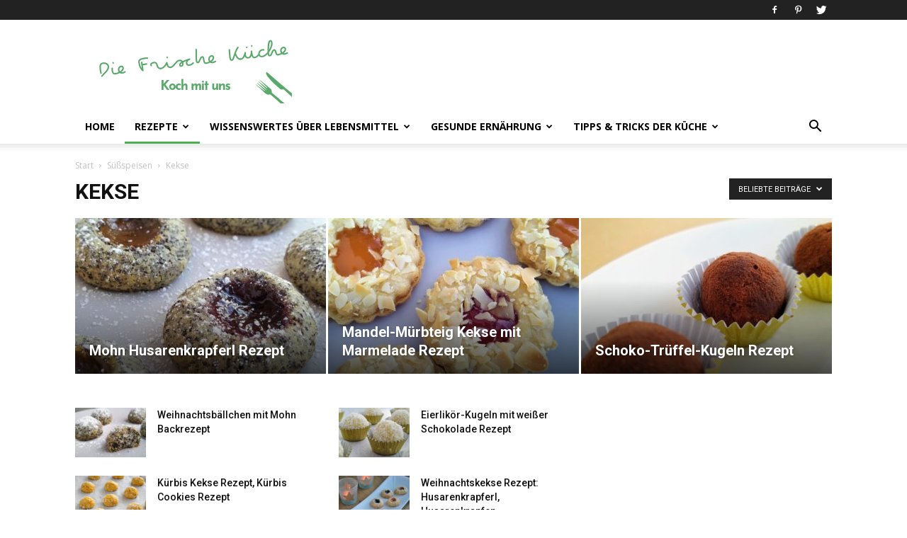

--- FILE ---
content_type: text/html; charset=UTF-8
request_url: https://www.frischekueche.at/category/rezepte/suessspeisen/kekse/?filter_by=featured
body_size: 17589
content:
<!doctype html >
<!--[if IE 8]>    <html class="ie8" lang="en"> <![endif]-->
<!--[if IE 9]>    <html class="ie9" lang="en"> <![endif]-->
<!--[if gt IE 8]><!--> <html dir="ltr" lang="de-DE"
	prefix="og: https://ogp.me/ns# fb: http://ogp.me/ns/fb#" > <!--<![endif]-->
<head>
    
    <meta charset="UTF-8" />
    <meta name="viewport" content="width=device-width, initial-scale=1.0">
    <link rel="pingback" href="https://www.frischekueche.at/xmlrpc.php" />
    
		<!-- All in One SEO 4.4.4 - aioseo.com -->
		<title>Kekse - Die Frische Küche</title>
		<meta name="robots" content="max-image-preview:large" />
		<link rel="canonical" href="https://www.frischekueche.at/category/rezepte/suessspeisen/kekse/" />
		<link rel="next" href="https://www.frischekueche.at/category/rezepte/suessspeisen/kekse/page/2/" />
		<meta name="generator" content="All in One SEO (AIOSEO) 4.4.4" />
		<script type="application/ld+json" class="aioseo-schema">
			{"@context":"https:\/\/schema.org","@graph":[{"@type":"BreadcrumbList","@id":"https:\/\/www.frischekueche.at\/category\/rezepte\/suessspeisen\/kekse\/#breadcrumblist","itemListElement":[{"@type":"ListItem","@id":"https:\/\/www.frischekueche.at\/#listItem","position":1,"item":{"@type":"WebPage","@id":"https:\/\/www.frischekueche.at\/","name":"Startseite","description":"Die Frische K\u00fcche vermittelt Freude am Kochen mit nat\u00fcrlichen und geschmackvollen Zutaten.","url":"https:\/\/www.frischekueche.at\/"},"nextItem":"https:\/\/www.frischekueche.at\/category\/rezepte\/#listItem"},{"@type":"ListItem","@id":"https:\/\/www.frischekueche.at\/category\/rezepte\/#listItem","position":2,"item":{"@type":"WebPage","@id":"https:\/\/www.frischekueche.at\/category\/rezepte\/","name":"Rezepte","url":"https:\/\/www.frischekueche.at\/category\/rezepte\/"},"nextItem":"https:\/\/www.frischekueche.at\/category\/rezepte\/suessspeisen\/#listItem","previousItem":"https:\/\/www.frischekueche.at\/#listItem"},{"@type":"ListItem","@id":"https:\/\/www.frischekueche.at\/category\/rezepte\/suessspeisen\/#listItem","position":3,"item":{"@type":"WebPage","@id":"https:\/\/www.frischekueche.at\/category\/rezepte\/suessspeisen\/","name":"S\u00fc\u00dfspeisen","url":"https:\/\/www.frischekueche.at\/category\/rezepte\/suessspeisen\/"},"nextItem":"https:\/\/www.frischekueche.at\/category\/rezepte\/suessspeisen\/kekse\/#listItem","previousItem":"https:\/\/www.frischekueche.at\/category\/rezepte\/#listItem"},{"@type":"ListItem","@id":"https:\/\/www.frischekueche.at\/category\/rezepte\/suessspeisen\/kekse\/#listItem","position":4,"item":{"@type":"WebPage","@id":"https:\/\/www.frischekueche.at\/category\/rezepte\/suessspeisen\/kekse\/","name":"Kekse","url":"https:\/\/www.frischekueche.at\/category\/rezepte\/suessspeisen\/kekse\/"},"previousItem":"https:\/\/www.frischekueche.at\/category\/rezepte\/suessspeisen\/#listItem"}]},{"@type":"CollectionPage","@id":"https:\/\/www.frischekueche.at\/category\/rezepte\/suessspeisen\/kekse\/#collectionpage","url":"https:\/\/www.frischekueche.at\/category\/rezepte\/suessspeisen\/kekse\/","name":"Kekse - Die Frische K\u00fcche","inLanguage":"de-DE","isPartOf":{"@id":"https:\/\/www.frischekueche.at\/#website"},"breadcrumb":{"@id":"https:\/\/www.frischekueche.at\/category\/rezepte\/suessspeisen\/kekse\/#breadcrumblist"}},{"@type":"Organization","@id":"https:\/\/www.frischekueche.at\/#organization","name":"Die Frische K\u00fcche","url":"https:\/\/www.frischekueche.at\/","logo":{"@type":"ImageObject","url":"https:\/\/www.frischekueche.at\/wp-content\/uploads\/2022\/05\/Die-Frische-Kueche.png","@id":"https:\/\/www.frischekueche.at\/#organizationLogo","width":120,"height":120},"image":{"@id":"https:\/\/www.frischekueche.at\/#organizationLogo"}},{"@type":"WebSite","@id":"https:\/\/www.frischekueche.at\/#website","url":"https:\/\/www.frischekueche.at\/","name":"Die Frische K\u00fcche","description":"Koch mit uns","inLanguage":"de-DE","publisher":{"@id":"https:\/\/www.frischekueche.at\/#organization"}}]}
		</script>
		<!-- All in One SEO -->

<link rel="icon" type="image/png" href="https://www.frischekueche.at/wp-content/uploads/2019/10/FK_Logo_16x16.jpg"><link rel='dns-prefetch' href='//fonts.googleapis.com' />
<link rel="alternate" type="application/rss+xml" title="Die Frische Küche &raquo; Feed" href="https://www.frischekueche.at/feed/" />
<link rel="alternate" type="application/rss+xml" title="Die Frische Küche &raquo; Kommentar-Feed" href="https://www.frischekueche.at/comments/feed/" />
<link rel="alternate" type="application/rss+xml" title="Die Frische Küche &raquo; Kekse Kategorie-Feed" href="https://www.frischekueche.at/category/rezepte/suessspeisen/kekse/feed/" />
<script type="text/javascript">
window._wpemojiSettings = {"baseUrl":"https:\/\/s.w.org\/images\/core\/emoji\/14.0.0\/72x72\/","ext":".png","svgUrl":"https:\/\/s.w.org\/images\/core\/emoji\/14.0.0\/svg\/","svgExt":".svg","source":{"concatemoji":"https:\/\/www.frischekueche.at\/wp-includes\/js\/wp-emoji-release.min.js?ver=6.1.3"}};
/*! This file is auto-generated */
!function(e,a,t){var n,r,o,i=a.createElement("canvas"),p=i.getContext&&i.getContext("2d");function s(e,t){var a=String.fromCharCode,e=(p.clearRect(0,0,i.width,i.height),p.fillText(a.apply(this,e),0,0),i.toDataURL());return p.clearRect(0,0,i.width,i.height),p.fillText(a.apply(this,t),0,0),e===i.toDataURL()}function c(e){var t=a.createElement("script");t.src=e,t.defer=t.type="text/javascript",a.getElementsByTagName("head")[0].appendChild(t)}for(o=Array("flag","emoji"),t.supports={everything:!0,everythingExceptFlag:!0},r=0;r<o.length;r++)t.supports[o[r]]=function(e){if(p&&p.fillText)switch(p.textBaseline="top",p.font="600 32px Arial",e){case"flag":return s([127987,65039,8205,9895,65039],[127987,65039,8203,9895,65039])?!1:!s([55356,56826,55356,56819],[55356,56826,8203,55356,56819])&&!s([55356,57332,56128,56423,56128,56418,56128,56421,56128,56430,56128,56423,56128,56447],[55356,57332,8203,56128,56423,8203,56128,56418,8203,56128,56421,8203,56128,56430,8203,56128,56423,8203,56128,56447]);case"emoji":return!s([129777,127995,8205,129778,127999],[129777,127995,8203,129778,127999])}return!1}(o[r]),t.supports.everything=t.supports.everything&&t.supports[o[r]],"flag"!==o[r]&&(t.supports.everythingExceptFlag=t.supports.everythingExceptFlag&&t.supports[o[r]]);t.supports.everythingExceptFlag=t.supports.everythingExceptFlag&&!t.supports.flag,t.DOMReady=!1,t.readyCallback=function(){t.DOMReady=!0},t.supports.everything||(n=function(){t.readyCallback()},a.addEventListener?(a.addEventListener("DOMContentLoaded",n,!1),e.addEventListener("load",n,!1)):(e.attachEvent("onload",n),a.attachEvent("onreadystatechange",function(){"complete"===a.readyState&&t.readyCallback()})),(e=t.source||{}).concatemoji?c(e.concatemoji):e.wpemoji&&e.twemoji&&(c(e.twemoji),c(e.wpemoji)))}(window,document,window._wpemojiSettings);
</script>
<style type="text/css">
img.wp-smiley,
img.emoji {
	display: inline !important;
	border: none !important;
	box-shadow: none !important;
	height: 1em !important;
	width: 1em !important;
	margin: 0 0.07em !important;
	vertical-align: -0.1em !important;
	background: none !important;
	padding: 0 !important;
}
</style>
	<link rel='stylesheet' id='bunyad-shortcodes-css' href='https://www.frischekueche.at/wp-content/plugins/bunyad-shortcodes/css/shortcodes.css?ver=6.1.3' type='text/css' media='all' />
<link rel='stylesheet' id='wp-block-library-css' href='https://www.frischekueche.at/wp-includes/css/dist/block-library/style.min.css?ver=6.1.3' type='text/css' media='all' />
<link rel='stylesheet' id='classic-theme-styles-css' href='https://www.frischekueche.at/wp-includes/css/classic-themes.min.css?ver=1' type='text/css' media='all' />
<style id='global-styles-inline-css' type='text/css'>
body{--wp--preset--color--black: #000000;--wp--preset--color--cyan-bluish-gray: #abb8c3;--wp--preset--color--white: #ffffff;--wp--preset--color--pale-pink: #f78da7;--wp--preset--color--vivid-red: #cf2e2e;--wp--preset--color--luminous-vivid-orange: #ff6900;--wp--preset--color--luminous-vivid-amber: #fcb900;--wp--preset--color--light-green-cyan: #7bdcb5;--wp--preset--color--vivid-green-cyan: #00d084;--wp--preset--color--pale-cyan-blue: #8ed1fc;--wp--preset--color--vivid-cyan-blue: #0693e3;--wp--preset--color--vivid-purple: #9b51e0;--wp--preset--gradient--vivid-cyan-blue-to-vivid-purple: linear-gradient(135deg,rgba(6,147,227,1) 0%,rgb(155,81,224) 100%);--wp--preset--gradient--light-green-cyan-to-vivid-green-cyan: linear-gradient(135deg,rgb(122,220,180) 0%,rgb(0,208,130) 100%);--wp--preset--gradient--luminous-vivid-amber-to-luminous-vivid-orange: linear-gradient(135deg,rgba(252,185,0,1) 0%,rgba(255,105,0,1) 100%);--wp--preset--gradient--luminous-vivid-orange-to-vivid-red: linear-gradient(135deg,rgba(255,105,0,1) 0%,rgb(207,46,46) 100%);--wp--preset--gradient--very-light-gray-to-cyan-bluish-gray: linear-gradient(135deg,rgb(238,238,238) 0%,rgb(169,184,195) 100%);--wp--preset--gradient--cool-to-warm-spectrum: linear-gradient(135deg,rgb(74,234,220) 0%,rgb(151,120,209) 20%,rgb(207,42,186) 40%,rgb(238,44,130) 60%,rgb(251,105,98) 80%,rgb(254,248,76) 100%);--wp--preset--gradient--blush-light-purple: linear-gradient(135deg,rgb(255,206,236) 0%,rgb(152,150,240) 100%);--wp--preset--gradient--blush-bordeaux: linear-gradient(135deg,rgb(254,205,165) 0%,rgb(254,45,45) 50%,rgb(107,0,62) 100%);--wp--preset--gradient--luminous-dusk: linear-gradient(135deg,rgb(255,203,112) 0%,rgb(199,81,192) 50%,rgb(65,88,208) 100%);--wp--preset--gradient--pale-ocean: linear-gradient(135deg,rgb(255,245,203) 0%,rgb(182,227,212) 50%,rgb(51,167,181) 100%);--wp--preset--gradient--electric-grass: linear-gradient(135deg,rgb(202,248,128) 0%,rgb(113,206,126) 100%);--wp--preset--gradient--midnight: linear-gradient(135deg,rgb(2,3,129) 0%,rgb(40,116,252) 100%);--wp--preset--duotone--dark-grayscale: url('#wp-duotone-dark-grayscale');--wp--preset--duotone--grayscale: url('#wp-duotone-grayscale');--wp--preset--duotone--purple-yellow: url('#wp-duotone-purple-yellow');--wp--preset--duotone--blue-red: url('#wp-duotone-blue-red');--wp--preset--duotone--midnight: url('#wp-duotone-midnight');--wp--preset--duotone--magenta-yellow: url('#wp-duotone-magenta-yellow');--wp--preset--duotone--purple-green: url('#wp-duotone-purple-green');--wp--preset--duotone--blue-orange: url('#wp-duotone-blue-orange');--wp--preset--font-size--small: 11px;--wp--preset--font-size--medium: 20px;--wp--preset--font-size--large: 32px;--wp--preset--font-size--x-large: 42px;--wp--preset--font-size--regular: 15px;--wp--preset--font-size--larger: 50px;}.has-black-color{color: var(--wp--preset--color--black) !important;}.has-cyan-bluish-gray-color{color: var(--wp--preset--color--cyan-bluish-gray) !important;}.has-white-color{color: var(--wp--preset--color--white) !important;}.has-pale-pink-color{color: var(--wp--preset--color--pale-pink) !important;}.has-vivid-red-color{color: var(--wp--preset--color--vivid-red) !important;}.has-luminous-vivid-orange-color{color: var(--wp--preset--color--luminous-vivid-orange) !important;}.has-luminous-vivid-amber-color{color: var(--wp--preset--color--luminous-vivid-amber) !important;}.has-light-green-cyan-color{color: var(--wp--preset--color--light-green-cyan) !important;}.has-vivid-green-cyan-color{color: var(--wp--preset--color--vivid-green-cyan) !important;}.has-pale-cyan-blue-color{color: var(--wp--preset--color--pale-cyan-blue) !important;}.has-vivid-cyan-blue-color{color: var(--wp--preset--color--vivid-cyan-blue) !important;}.has-vivid-purple-color{color: var(--wp--preset--color--vivid-purple) !important;}.has-black-background-color{background-color: var(--wp--preset--color--black) !important;}.has-cyan-bluish-gray-background-color{background-color: var(--wp--preset--color--cyan-bluish-gray) !important;}.has-white-background-color{background-color: var(--wp--preset--color--white) !important;}.has-pale-pink-background-color{background-color: var(--wp--preset--color--pale-pink) !important;}.has-vivid-red-background-color{background-color: var(--wp--preset--color--vivid-red) !important;}.has-luminous-vivid-orange-background-color{background-color: var(--wp--preset--color--luminous-vivid-orange) !important;}.has-luminous-vivid-amber-background-color{background-color: var(--wp--preset--color--luminous-vivid-amber) !important;}.has-light-green-cyan-background-color{background-color: var(--wp--preset--color--light-green-cyan) !important;}.has-vivid-green-cyan-background-color{background-color: var(--wp--preset--color--vivid-green-cyan) !important;}.has-pale-cyan-blue-background-color{background-color: var(--wp--preset--color--pale-cyan-blue) !important;}.has-vivid-cyan-blue-background-color{background-color: var(--wp--preset--color--vivid-cyan-blue) !important;}.has-vivid-purple-background-color{background-color: var(--wp--preset--color--vivid-purple) !important;}.has-black-border-color{border-color: var(--wp--preset--color--black) !important;}.has-cyan-bluish-gray-border-color{border-color: var(--wp--preset--color--cyan-bluish-gray) !important;}.has-white-border-color{border-color: var(--wp--preset--color--white) !important;}.has-pale-pink-border-color{border-color: var(--wp--preset--color--pale-pink) !important;}.has-vivid-red-border-color{border-color: var(--wp--preset--color--vivid-red) !important;}.has-luminous-vivid-orange-border-color{border-color: var(--wp--preset--color--luminous-vivid-orange) !important;}.has-luminous-vivid-amber-border-color{border-color: var(--wp--preset--color--luminous-vivid-amber) !important;}.has-light-green-cyan-border-color{border-color: var(--wp--preset--color--light-green-cyan) !important;}.has-vivid-green-cyan-border-color{border-color: var(--wp--preset--color--vivid-green-cyan) !important;}.has-pale-cyan-blue-border-color{border-color: var(--wp--preset--color--pale-cyan-blue) !important;}.has-vivid-cyan-blue-border-color{border-color: var(--wp--preset--color--vivid-cyan-blue) !important;}.has-vivid-purple-border-color{border-color: var(--wp--preset--color--vivid-purple) !important;}.has-vivid-cyan-blue-to-vivid-purple-gradient-background{background: var(--wp--preset--gradient--vivid-cyan-blue-to-vivid-purple) !important;}.has-light-green-cyan-to-vivid-green-cyan-gradient-background{background: var(--wp--preset--gradient--light-green-cyan-to-vivid-green-cyan) !important;}.has-luminous-vivid-amber-to-luminous-vivid-orange-gradient-background{background: var(--wp--preset--gradient--luminous-vivid-amber-to-luminous-vivid-orange) !important;}.has-luminous-vivid-orange-to-vivid-red-gradient-background{background: var(--wp--preset--gradient--luminous-vivid-orange-to-vivid-red) !important;}.has-very-light-gray-to-cyan-bluish-gray-gradient-background{background: var(--wp--preset--gradient--very-light-gray-to-cyan-bluish-gray) !important;}.has-cool-to-warm-spectrum-gradient-background{background: var(--wp--preset--gradient--cool-to-warm-spectrum) !important;}.has-blush-light-purple-gradient-background{background: var(--wp--preset--gradient--blush-light-purple) !important;}.has-blush-bordeaux-gradient-background{background: var(--wp--preset--gradient--blush-bordeaux) !important;}.has-luminous-dusk-gradient-background{background: var(--wp--preset--gradient--luminous-dusk) !important;}.has-pale-ocean-gradient-background{background: var(--wp--preset--gradient--pale-ocean) !important;}.has-electric-grass-gradient-background{background: var(--wp--preset--gradient--electric-grass) !important;}.has-midnight-gradient-background{background: var(--wp--preset--gradient--midnight) !important;}.has-small-font-size{font-size: var(--wp--preset--font-size--small) !important;}.has-medium-font-size{font-size: var(--wp--preset--font-size--medium) !important;}.has-large-font-size{font-size: var(--wp--preset--font-size--large) !important;}.has-x-large-font-size{font-size: var(--wp--preset--font-size--x-large) !important;}
.wp-block-navigation a:where(:not(.wp-element-button)){color: inherit;}
:where(.wp-block-columns.is-layout-flex){gap: 2em;}
.wp-block-pullquote{font-size: 1.5em;line-height: 1.6;}
</style>
<link rel='stylesheet' id='rs-plugin-settings-css' href='https://www.frischekueche.at/wp-content/plugins/revslider/public/assets/css/settings.css?ver=5.4.7' type='text/css' media='all' />
<style id='rs-plugin-settings-inline-css' type='text/css'>
#rs-demo-id {}
</style>
<link rel='stylesheet' id='google-fonts-style-css' href='https://fonts.googleapis.com/css?family=Open+Sans%3A300italic%2C400%2C400italic%2C600%2C600italic%2C700%7CRoboto%3A300%2C400%2C400italic%2C500%2C500italic%2C700%2C900&#038;ver=9.5' type='text/css' media='all' />
<link rel='stylesheet' id='td-theme-css' href='https://www.frischekueche.at/wp-content/themes/Newspaper/style.css?ver=9.5' type='text/css' media='all' />
<script type='text/javascript' src='https://www.frischekueche.at/wp-includes/js/jquery/jquery.min.js?ver=3.6.1' id='jquery-core-js'></script>
<script type='text/javascript' src='https://www.frischekueche.at/wp-includes/js/jquery/jquery-migrate.min.js?ver=3.3.2' id='jquery-migrate-js'></script>
<script type='text/javascript' src='https://www.frischekueche.at/wp-content/plugins/revslider/public/assets/js/jquery.themepunch.tools.min.js?ver=5.4.7' id='tp-tools-js'></script>
<script type='text/javascript' src='https://www.frischekueche.at/wp-content/plugins/revslider/public/assets/js/jquery.themepunch.revolution.min.js?ver=5.4.7' id='revmin-js'></script>
<script type='text/javascript' src='https://www.frischekueche.at/wp-content/plugins/google-analyticator/external-tracking.min.js?ver=6.5.4' id='ga-external-tracking-js'></script>
<link rel="https://api.w.org/" href="https://www.frischekueche.at/wp-json/" /><link rel="alternate" type="application/json" href="https://www.frischekueche.at/wp-json/wp/v2/categories/130" /><link rel="EditURI" type="application/rsd+xml" title="RSD" href="https://www.frischekueche.at/xmlrpc.php?rsd" />
<link rel="wlwmanifest" type="application/wlwmanifest+xml" href="https://www.frischekueche.at/wp-includes/wlwmanifest.xml" />
<meta name="generator" content="WordPress 6.1.3" />
<!--[if lt IE 9]><script src="https://cdnjs.cloudflare.com/ajax/libs/html5shiv/3.7.3/html5shiv.js"></script><![endif]-->
    <meta name="generator" content="Powered by Slider Revolution 5.4.7 - responsive, Mobile-Friendly Slider Plugin for WordPress with comfortable drag and drop interface." />

<!-- JS generated by theme -->

<script>
    
    

	    var tdBlocksArray = []; //here we store all the items for the current page

	    //td_block class - each ajax block uses a object of this class for requests
	    function tdBlock() {
		    this.id = '';
		    this.block_type = 1; //block type id (1-234 etc)
		    this.atts = '';
		    this.td_column_number = '';
		    this.td_current_page = 1; //
		    this.post_count = 0; //from wp
		    this.found_posts = 0; //from wp
		    this.max_num_pages = 0; //from wp
		    this.td_filter_value = ''; //current live filter value
		    this.is_ajax_running = false;
		    this.td_user_action = ''; // load more or infinite loader (used by the animation)
		    this.header_color = '';
		    this.ajax_pagination_infinite_stop = ''; //show load more at page x
	    }


        // td_js_generator - mini detector
        (function(){
            var htmlTag = document.getElementsByTagName("html")[0];

	        if ( navigator.userAgent.indexOf("MSIE 10.0") > -1 ) {
                htmlTag.className += ' ie10';
            }

            if ( !!navigator.userAgent.match(/Trident.*rv\:11\./) ) {
                htmlTag.className += ' ie11';
            }

	        if ( navigator.userAgent.indexOf("Edge") > -1 ) {
                htmlTag.className += ' ieEdge';
            }

            if ( /(iPad|iPhone|iPod)/g.test(navigator.userAgent) ) {
                htmlTag.className += ' td-md-is-ios';
            }

            var user_agent = navigator.userAgent.toLowerCase();
            if ( user_agent.indexOf("android") > -1 ) {
                htmlTag.className += ' td-md-is-android';
            }

            if ( -1 !== navigator.userAgent.indexOf('Mac OS X')  ) {
                htmlTag.className += ' td-md-is-os-x';
            }

            if ( /chrom(e|ium)/.test(navigator.userAgent.toLowerCase()) ) {
               htmlTag.className += ' td-md-is-chrome';
            }

            if ( -1 !== navigator.userAgent.indexOf('Firefox') ) {
                htmlTag.className += ' td-md-is-firefox';
            }

            if ( -1 !== navigator.userAgent.indexOf('Safari') && -1 === navigator.userAgent.indexOf('Chrome') ) {
                htmlTag.className += ' td-md-is-safari';
            }

            if( -1 !== navigator.userAgent.indexOf('IEMobile') ){
                htmlTag.className += ' td-md-is-iemobile';
            }

        })();




        var tdLocalCache = {};

        ( function () {
            "use strict";

            tdLocalCache = {
                data: {},
                remove: function (resource_id) {
                    delete tdLocalCache.data[resource_id];
                },
                exist: function (resource_id) {
                    return tdLocalCache.data.hasOwnProperty(resource_id) && tdLocalCache.data[resource_id] !== null;
                },
                get: function (resource_id) {
                    return tdLocalCache.data[resource_id];
                },
                set: function (resource_id, cachedData) {
                    tdLocalCache.remove(resource_id);
                    tdLocalCache.data[resource_id] = cachedData;
                }
            };
        })();

    
    
var td_viewport_interval_list=[{"limitBottom":767,"sidebarWidth":228},{"limitBottom":1018,"sidebarWidth":300},{"limitBottom":1140,"sidebarWidth":324}];
var td_ajax_url="https:\/\/www.frischekueche.at\/wp-admin\/admin-ajax.php?td_theme_name=Newspaper&v=9.5";
var td_get_template_directory_uri="https:\/\/www.frischekueche.at\/wp-content\/themes\/Newspaper";
var tds_snap_menu="";
var tds_logo_on_sticky="";
var tds_header_style="";
var td_please_wait="Bitte warten...";
var td_email_user_pass_incorrect="Benutzername oder Passwort falsch!";
var td_email_user_incorrect="Email oder Benutzername falsch!";
var td_email_incorrect="E-Mail nicht korrekt!";
var tds_more_articles_on_post_enable="";
var tds_more_articles_on_post_time_to_wait="";
var tds_more_articles_on_post_pages_distance_from_top=0;
var tds_theme_color_site_wide="#4caf50";
var tds_smart_sidebar="";
var tdThemeName="Newspaper";
var td_magnific_popup_translation_tPrev="Vorherige (Pfeiltaste links)";
var td_magnific_popup_translation_tNext="Weiter (rechte Pfeiltaste)";
var td_magnific_popup_translation_tCounter="%curr% von %total%";
var td_magnific_popup_translation_ajax_tError="Der Inhalt von %url% konnte nicht geladen werden.";
var td_magnific_popup_translation_image_tError="Das Bild #%curr% konnte nicht geladen werden.";
var tdDateNamesI18n={"month_names":["Januar","Februar","M\u00e4rz","April","Mai","Juni","Juli","August","September","Oktober","November","Dezember"],"month_names_short":["Jan","Feb","Mrz","Apr","Mai","Jun","Jul","Aug","Sep","Okt","Nov","Dez"],"day_names":["Sonntag","Montag","Dienstag","Mittwoch","Donnerstag","Freitag","Samstag"],"day_names_short":["So","Mo","Di","Mi","Do","Fr","Sa"]};
var td_ad_background_click_link="";
var td_ad_background_click_target="";
</script>


<!-- Header style compiled by theme -->

<style>
    
.td-header-wrap .black-menu .sf-menu > .current-menu-item > a,
    .td-header-wrap .black-menu .sf-menu > .current-menu-ancestor > a,
    .td-header-wrap .black-menu .sf-menu > .current-category-ancestor > a,
    .td-header-wrap .black-menu .sf-menu > li > a:hover,
    .td-header-wrap .black-menu .sf-menu > .sfHover > a,
    .td-header-style-12 .td-header-menu-wrap-full,
    .sf-menu > .current-menu-item > a:after,
    .sf-menu > .current-menu-ancestor > a:after,
    .sf-menu > .current-category-ancestor > a:after,
    .sf-menu > li:hover > a:after,
    .sf-menu > .sfHover > a:after,
    .td-header-style-12 .td-affix,
    .header-search-wrap .td-drop-down-search:after,
    .header-search-wrap .td-drop-down-search .btn:hover,
    input[type=submit]:hover,
    .td-read-more a,
    .td-post-category:hover,
    .td-grid-style-1.td-hover-1 .td-big-grid-post:hover .td-post-category,
    .td-grid-style-5.td-hover-1 .td-big-grid-post:hover .td-post-category,
    .td_top_authors .td-active .td-author-post-count,
    .td_top_authors .td-active .td-author-comments-count,
    .td_top_authors .td_mod_wrap:hover .td-author-post-count,
    .td_top_authors .td_mod_wrap:hover .td-author-comments-count,
    .td-404-sub-sub-title a:hover,
    .td-search-form-widget .wpb_button:hover,
    .td-rating-bar-wrap div,
    .td_category_template_3 .td-current-sub-category,
    .dropcap,
    .td_wrapper_video_playlist .td_video_controls_playlist_wrapper,
    .wpb_default,
    .wpb_default:hover,
    .td-left-smart-list:hover,
    .td-right-smart-list:hover,
    .woocommerce-checkout .woocommerce input.button:hover,
    .woocommerce-page .woocommerce a.button:hover,
    .woocommerce-account div.woocommerce .button:hover,
    #bbpress-forums button:hover,
    .bbp_widget_login .button:hover,
    .td-footer-wrapper .td-post-category,
    .td-footer-wrapper .widget_product_search input[type="submit"]:hover,
    .woocommerce .product a.button:hover,
    .woocommerce .product #respond input#submit:hover,
    .woocommerce .checkout input#place_order:hover,
    .woocommerce .woocommerce.widget .button:hover,
    .single-product .product .summary .cart .button:hover,
    .woocommerce-cart .woocommerce table.cart .button:hover,
    .woocommerce-cart .woocommerce .shipping-calculator-form .button:hover,
    .td-next-prev-wrap a:hover,
    .td-load-more-wrap a:hover,
    .td-post-small-box a:hover,
    .page-nav .current,
    .page-nav:first-child > div,
    .td_category_template_8 .td-category-header .td-category a.td-current-sub-category,
    .td_category_template_4 .td-category-siblings .td-category a:hover,
    #bbpress-forums .bbp-pagination .current,
    #bbpress-forums #bbp-single-user-details #bbp-user-navigation li.current a,
    .td-theme-slider:hover .slide-meta-cat a,
    a.vc_btn-black:hover,
    .td-trending-now-wrapper:hover .td-trending-now-title,
    .td-scroll-up,
    .td-smart-list-button:hover,
    .td-weather-information:before,
    .td-weather-week:before,
    .td_block_exchange .td-exchange-header:before,
    .td_block_big_grid_9.td-grid-style-1 .td-post-category,
    .td_block_big_grid_9.td-grid-style-5 .td-post-category,
    .td-grid-style-6.td-hover-1 .td-module-thumb:after,
    .td-pulldown-syle-2 .td-subcat-dropdown ul:after,
    .td_block_template_9 .td-block-title:after,
    .td_block_template_15 .td-block-title:before,
    div.wpforms-container .wpforms-form div.wpforms-submit-container button[type=submit] {
        background-color: #4caf50;
    }

    .td_block_template_4 .td-related-title .td-cur-simple-item:before {
        border-color: #4caf50 transparent transparent transparent !important;
    }

    .woocommerce .woocommerce-message .button:hover,
    .woocommerce .woocommerce-error .button:hover,
    .woocommerce .woocommerce-info .button:hover {
        background-color: #4caf50 !important;
    }
    
    
    .td_block_template_4 .td-related-title .td-cur-simple-item,
    .td_block_template_3 .td-related-title .td-cur-simple-item,
    .td_block_template_9 .td-related-title:after {
        background-color: #4caf50;
    }

    .woocommerce .product .onsale,
    .woocommerce.widget .ui-slider .ui-slider-handle {
        background: none #4caf50;
    }

    .woocommerce.widget.widget_layered_nav_filters ul li a {
        background: none repeat scroll 0 0 #4caf50 !important;
    }

    a,
    cite a:hover,
    .td_mega_menu_sub_cats .cur-sub-cat,
    .td-mega-span h3 a:hover,
    .td_mod_mega_menu:hover .entry-title a,
    .header-search-wrap .result-msg a:hover,
    .td-header-top-menu .td-drop-down-search .td_module_wrap:hover .entry-title a,
    .td-header-top-menu .td-icon-search:hover,
    .td-header-wrap .result-msg a:hover,
    .top-header-menu li a:hover,
    .top-header-menu .current-menu-item > a,
    .top-header-menu .current-menu-ancestor > a,
    .top-header-menu .current-category-ancestor > a,
    .td-social-icon-wrap > a:hover,
    .td-header-sp-top-widget .td-social-icon-wrap a:hover,
    .td-page-content blockquote p,
    .td-post-content blockquote p,
    .mce-content-body blockquote p,
    .comment-content blockquote p,
    .wpb_text_column blockquote p,
    .td_block_text_with_title blockquote p,
    .td_module_wrap:hover .entry-title a,
    .td-subcat-filter .td-subcat-list a:hover,
    .td-subcat-filter .td-subcat-dropdown a:hover,
    .td_quote_on_blocks,
    .dropcap2,
    .dropcap3,
    .td_top_authors .td-active .td-authors-name a,
    .td_top_authors .td_mod_wrap:hover .td-authors-name a,
    .td-post-next-prev-content a:hover,
    .author-box-wrap .td-author-social a:hover,
    .td-author-name a:hover,
    .td-author-url a:hover,
    .td_mod_related_posts:hover h3 > a,
    .td-post-template-11 .td-related-title .td-related-left:hover,
    .td-post-template-11 .td-related-title .td-related-right:hover,
    .td-post-template-11 .td-related-title .td-cur-simple-item,
    .td-post-template-11 .td_block_related_posts .td-next-prev-wrap a:hover,
    .comment-reply-link:hover,
    .logged-in-as a:hover,
    #cancel-comment-reply-link:hover,
    .td-search-query,
    .td-category-header .td-pulldown-category-filter-link:hover,
    .td-category-siblings .td-subcat-dropdown a:hover,
    .td-category-siblings .td-subcat-dropdown a.td-current-sub-category,
    .widget a:hover,
    .td_wp_recentcomments a:hover,
    .archive .widget_archive .current,
    .archive .widget_archive .current a,
    .widget_calendar tfoot a:hover,
    .woocommerce a.added_to_cart:hover,
    .woocommerce-account .woocommerce-MyAccount-navigation a:hover,
    #bbpress-forums li.bbp-header .bbp-reply-content span a:hover,
    #bbpress-forums .bbp-forum-freshness a:hover,
    #bbpress-forums .bbp-topic-freshness a:hover,
    #bbpress-forums .bbp-forums-list li a:hover,
    #bbpress-forums .bbp-forum-title:hover,
    #bbpress-forums .bbp-topic-permalink:hover,
    #bbpress-forums .bbp-topic-started-by a:hover,
    #bbpress-forums .bbp-topic-started-in a:hover,
    #bbpress-forums .bbp-body .super-sticky li.bbp-topic-title .bbp-topic-permalink,
    #bbpress-forums .bbp-body .sticky li.bbp-topic-title .bbp-topic-permalink,
    .widget_display_replies .bbp-author-name,
    .widget_display_topics .bbp-author-name,
    .footer-text-wrap .footer-email-wrap a,
    .td-subfooter-menu li a:hover,
    .footer-social-wrap a:hover,
    a.vc_btn-black:hover,
    .td-smart-list-dropdown-wrap .td-smart-list-button:hover,
    .td_module_17 .td-read-more a:hover,
    .td_module_18 .td-read-more a:hover,
    .td_module_19 .td-post-author-name a:hover,
    .td-instagram-user a,
    .td-pulldown-syle-2 .td-subcat-dropdown:hover .td-subcat-more span,
    .td-pulldown-syle-2 .td-subcat-dropdown:hover .td-subcat-more i,
    .td-pulldown-syle-3 .td-subcat-dropdown:hover .td-subcat-more span,
    .td-pulldown-syle-3 .td-subcat-dropdown:hover .td-subcat-more i,
    .td-block-title-wrap .td-wrapper-pulldown-filter .td-pulldown-filter-display-option:hover,
    .td-block-title-wrap .td-wrapper-pulldown-filter .td-pulldown-filter-display-option:hover i,
    .td-block-title-wrap .td-wrapper-pulldown-filter .td-pulldown-filter-link:hover,
    .td-block-title-wrap .td-wrapper-pulldown-filter .td-pulldown-filter-item .td-cur-simple-item,
    .td_block_template_2 .td-related-title .td-cur-simple-item,
    .td_block_template_5 .td-related-title .td-cur-simple-item,
    .td_block_template_6 .td-related-title .td-cur-simple-item,
    .td_block_template_7 .td-related-title .td-cur-simple-item,
    .td_block_template_8 .td-related-title .td-cur-simple-item,
    .td_block_template_9 .td-related-title .td-cur-simple-item,
    .td_block_template_10 .td-related-title .td-cur-simple-item,
    .td_block_template_11 .td-related-title .td-cur-simple-item,
    .td_block_template_12 .td-related-title .td-cur-simple-item,
    .td_block_template_13 .td-related-title .td-cur-simple-item,
    .td_block_template_14 .td-related-title .td-cur-simple-item,
    .td_block_template_15 .td-related-title .td-cur-simple-item,
    .td_block_template_16 .td-related-title .td-cur-simple-item,
    .td_block_template_17 .td-related-title .td-cur-simple-item,
    .td-theme-wrap .sf-menu ul .td-menu-item > a:hover,
    .td-theme-wrap .sf-menu ul .sfHover > a,
    .td-theme-wrap .sf-menu ul .current-menu-ancestor > a,
    .td-theme-wrap .sf-menu ul .current-category-ancestor > a,
    .td-theme-wrap .sf-menu ul .current-menu-item > a,
    .td_outlined_btn,
     .td_block_categories_tags .td-ct-item:hover {
        color: #4caf50;
    }

    a.vc_btn-black.vc_btn_square_outlined:hover,
    a.vc_btn-black.vc_btn_outlined:hover,
    .td-mega-menu-page .wpb_content_element ul li a:hover,
    .td-theme-wrap .td-aj-search-results .td_module_wrap:hover .entry-title a,
    .td-theme-wrap .header-search-wrap .result-msg a:hover {
        color: #4caf50 !important;
    }

    .td-next-prev-wrap a:hover,
    .td-load-more-wrap a:hover,
    .td-post-small-box a:hover,
    .page-nav .current,
    .page-nav:first-child > div,
    .td_category_template_8 .td-category-header .td-category a.td-current-sub-category,
    .td_category_template_4 .td-category-siblings .td-category a:hover,
    #bbpress-forums .bbp-pagination .current,
    .post .td_quote_box,
    .page .td_quote_box,
    a.vc_btn-black:hover,
    .td_block_template_5 .td-block-title > *,
    .td_outlined_btn {
        border-color: #4caf50;
    }

    .td_wrapper_video_playlist .td_video_currently_playing:after {
        border-color: #4caf50 !important;
    }

    .header-search-wrap .td-drop-down-search:before {
        border-color: transparent transparent #4caf50 transparent;
    }

    .block-title > span,
    .block-title > a,
    .block-title > label,
    .widgettitle,
    .widgettitle:after,
    .td-trending-now-title,
    .td-trending-now-wrapper:hover .td-trending-now-title,
    .wpb_tabs li.ui-tabs-active a,
    .wpb_tabs li:hover a,
    .vc_tta-container .vc_tta-color-grey.vc_tta-tabs-position-top.vc_tta-style-classic .vc_tta-tabs-container .vc_tta-tab.vc_active > a,
    .vc_tta-container .vc_tta-color-grey.vc_tta-tabs-position-top.vc_tta-style-classic .vc_tta-tabs-container .vc_tta-tab:hover > a,
    .td_block_template_1 .td-related-title .td-cur-simple-item,
    .woocommerce .product .products h2:not(.woocommerce-loop-product__title),
    .td-subcat-filter .td-subcat-dropdown:hover .td-subcat-more, 
    .td_3D_btn,
    .td_shadow_btn,
    .td_default_btn,
    .td_round_btn, 
    .td_outlined_btn:hover {
    	background-color: #4caf50;
    }

    .woocommerce div.product .woocommerce-tabs ul.tabs li.active {
    	background-color: #4caf50 !important;
    }

    .block-title,
    .td_block_template_1 .td-related-title,
    .wpb_tabs .wpb_tabs_nav,
    .vc_tta-container .vc_tta-color-grey.vc_tta-tabs-position-top.vc_tta-style-classic .vc_tta-tabs-container,
    .woocommerce div.product .woocommerce-tabs ul.tabs:before {
        border-color: #4caf50;
    }
    .td_block_wrap .td-subcat-item a.td-cur-simple-item {
	    color: #4caf50;
	}


    
    .td-grid-style-4 .entry-title
    {
        background-color: rgba(76, 175, 80, 0.7);
    }

    
    @media (max-width: 767px) {
        body .td-header-wrap .td-header-main-menu {
            background-color: #ffffff !important;
        }
    }


    
    @media (max-width: 767px) {
        body #td-top-mobile-toggle i,
        .td-header-wrap .header-search-wrap .td-icon-search {
            color: #5aa96b !important;
        }
    }

    
    .td-menu-background:before,
    .td-search-background:before {
        background: #5aa96b;
        background: -moz-linear-gradient(top, #5aa96b 0%, #5aa96b 100%);
        background: -webkit-gradient(left top, left bottom, color-stop(0%, #5aa96b), color-stop(100%, #5aa96b));
        background: -webkit-linear-gradient(top, #5aa96b 0%, #5aa96b 100%);
        background: -o-linear-gradient(top, #5aa96b 0%, #5aa96b 100%);
        background: -ms-linear-gradient(top, #5aa96b 0%, #5aa96b 100%);
        background: linear-gradient(to bottom, #5aa96b 0%, #5aa96b 100%);
        filter: progid:DXImageTransform.Microsoft.gradient( startColorstr='#5aa96b', endColorstr='#5aa96b', GradientType=0 );
    }

    
    .td-mobile-content .current-menu-item > a,
    .td-mobile-content .current-menu-ancestor > a,
    .td-mobile-content .current-category-ancestor > a,
    #td-mobile-nav .td-menu-login-section a:hover,
    #td-mobile-nav .td-register-section a:hover,
    #td-mobile-nav .td-menu-socials-wrap a:hover i,
    .td-search-close a:hover i {
        color: #ffffff;
    }

    
    #td-mobile-nav .td-register-section .td-login-button,
    .td-search-wrap-mob .result-msg a {
        color: #ffffff;
    }
</style>



<script type="application/ld+json">
    {
        "@context": "http://schema.org",
        "@type": "BreadcrumbList",
        "itemListElement": [
            {
                "@type": "ListItem",
                "position": 1,
                "item": {
                    "@type": "WebSite",
                    "@id": "https://www.frischekueche.at/",
                    "name": "Start"
                }
            },
            {
                "@type": "ListItem",
                "position": 2,
                    "item": {
                    "@type": "WebPage",
                    "@id": "https://www.frischekueche.at/category/rezepte/suessspeisen/",
                    "name": "Süßspeisen"
                }
            }
            ,{
                "@type": "ListItem",
                "position": 3,
                    "item": {
                    "@type": "WebPage",
                    "@id": "https://www.frischekueche.at/category/rezepte/suessspeisen/kekse/",
                    "name": "Kekse"                                
                }
            }    
        ]
    }
</script>
<!-- Google Analytics Tracking by Google Analyticator 6.5.4: http://www.videousermanuals.com/google-analyticator/ -->
<script type="text/javascript">
    var analyticsFileTypes = [''];
    var analyticsSnippet = 'enabled';
    var analyticsEventTracking = 'enabled';
</script>
<script type="text/javascript">
	var _gaq = _gaq || [];
  
	_gaq.push(['_setAccount', 'UA-21071264-1']);
    _gaq.push(['_addDevId', 'i9k95']); // Google Analyticator App ID with Google
    _gaq.push(['_gat._anonymizeIp']);
	_gaq.push(['_trackPageview']);

	(function() {
		var ga = document.createElement('script'); ga.type = 'text/javascript'; ga.async = true;
		                ga.src = ('https:' == document.location.protocol ? 'https://ssl' : 'http://www') + '.google-analytics.com/ga.js';
		                var s = document.getElementsByTagName('script')[0]; s.parentNode.insertBefore(ga, s);
	})();
</script>
<script type="text/javascript">function setREVStartSize(e){
				document.addEventListener("DOMContentLoaded", function() {
					try{ e.c=jQuery(e.c);var i=jQuery(window).width(),t=9999,r=0,n=0,l=0,f=0,s=0,h=0;
						if(e.responsiveLevels&&(jQuery.each(e.responsiveLevels,function(e,f){f>i&&(t=r=f,l=e),i>f&&f>r&&(r=f,n=e)}),t>r&&(l=n)),f=e.gridheight[l]||e.gridheight[0]||e.gridheight,s=e.gridwidth[l]||e.gridwidth[0]||e.gridwidth,h=i/s,h=h>1?1:h,f=Math.round(h*f),"fullscreen"==e.sliderLayout){var u=(e.c.width(),jQuery(window).height());if(void 0!=e.fullScreenOffsetContainer){var c=e.fullScreenOffsetContainer.split(",");if (c) jQuery.each(c,function(e,i){u=jQuery(i).length>0?u-jQuery(i).outerHeight(!0):u}),e.fullScreenOffset.split("%").length>1&&void 0!=e.fullScreenOffset&&e.fullScreenOffset.length>0?u-=jQuery(window).height()*parseInt(e.fullScreenOffset,0)/100:void 0!=e.fullScreenOffset&&e.fullScreenOffset.length>0&&(u-=parseInt(e.fullScreenOffset,0))}f=u}else void 0!=e.minHeight&&f<e.minHeight&&(f=e.minHeight);e.c.closest(".rev_slider_wrapper").css({height:f})					
					}catch(d){console.log("Failure at Presize of Slider:"+d)}
				});
			};</script>

<!-- START - Open Graph and Twitter Card Tags 3.2.0 -->
 <!-- Facebook Open Graph -->
  <meta property="og:locale" content="de_DE"/>
  <meta property="og:site_name" content="Die Frische Küche"/>
  <meta property="og:title" content="Kekse"/>
  <meta property="og:url" content="https://www.frischekueche.at/category/rezepte/suessspeisen/kekse/"/>
  <meta property="og:type" content="article"/>
  <meta property="og:description" content="Koch mit uns"/>
  <meta property="og:image" content="https://www.frischekueche.at/wp-content/uploads/2017/11/frischekueche.at_.jpg"/>
  <meta property="og:image:url" content="https://www.frischekueche.at/wp-content/uploads/2017/11/frischekueche.at_.jpg"/>
  <meta property="og:image:secure_url" content="https://www.frischekueche.at/wp-content/uploads/2017/11/frischekueche.at_.jpg"/>
  <meta property="og:image:width" content="834"/>
  <meta property="og:image:height" content="600"/>
  <meta property="article:publisher" content="https://www.facebook.com/FrischeKueche/"/>
  <meta property="fb:app_id" content="153736024681373"/>
 <!-- Google+ / Schema.org -->
  <meta itemprop="name" content="Kekse"/>
  <meta itemprop="headline" content="Kekse"/>
  <meta itemprop="description" content="Koch mit uns"/>
  <meta itemprop="image" content="https://www.frischekueche.at/wp-content/uploads/2017/11/frischekueche.at_.jpg"/>
  <!--<meta itemprop="publisher" content="Die Frische Küche"/>--> <!-- To solve: The attribute publisher.itemtype has an invalid value -->
 <!-- Twitter Cards -->
  <meta name="twitter:title" content="Kekse"/>
  <meta name="twitter:url" content="https://www.frischekueche.at/category/rezepte/suessspeisen/kekse/"/>
  <meta name="twitter:description" content="Koch mit uns"/>
  <meta name="twitter:image" content="https://www.frischekueche.at/wp-content/uploads/2017/11/frischekueche.at_.jpg"/>
  <meta name="twitter:card" content="summary_large_image"/>
 <!-- SEO -->
 <!-- Misc. tags -->
 <!-- is_category -->
<!-- END - Open Graph and Twitter Card Tags 3.2.0 -->
	
</head>

<body class="archive category category-kekse category-130 page-builder global-block-template-1 td_category_template_1 td_category_top_posts_style_5 td-full-layout" itemscope="itemscope" itemtype="https://schema.org/WebPage">

        <div class="td-scroll-up"><i class="td-icon-menu-up"></i></div>
    
    <div class="td-menu-background"></div>
<div id="td-mobile-nav">
    <div class="td-mobile-container">
        <!-- mobile menu top section -->
        <div class="td-menu-socials-wrap">
            <!-- socials -->
            <div class="td-menu-socials">
                
        <span class="td-social-icon-wrap">
            <a target="_blank" href="https://www.facebook.com/FrischeKueche" title="Facebook">
                <i class="td-icon-font td-icon-facebook"></i>
            </a>
        </span>
        <span class="td-social-icon-wrap">
            <a target="_blank" href="https://www.pinterest.at/frischekuecheat" title="Pinterest">
                <i class="td-icon-font td-icon-pinterest"></i>
            </a>
        </span>
        <span class="td-social-icon-wrap">
            <a target="_blank" href="https://twitter.com/frischekueche" title="Twitter">
                <i class="td-icon-font td-icon-twitter"></i>
            </a>
        </span>            </div>
            <!-- close button -->
            <div class="td-mobile-close">
                <a href="#"><i class="td-icon-close-mobile"></i></a>
            </div>
        </div>

        <!-- login section -->
        
        <!-- menu section -->
        <div class="td-mobile-content">
            <div class="menu-hauptmenue-container"><ul id="menu-hauptmenue" class="td-mobile-main-menu"><li id="menu-item-5914" class="menu-item menu-item-type-post_type menu-item-object-page menu-item-home menu-item-first menu-item-5914"><a href="https://www.frischekueche.at/">Home</a></li>
<li id="menu-item-5915" class="menu-item menu-item-type-taxonomy menu-item-object-category current-category-ancestor current-menu-ancestor menu-item-has-children menu-item-5915"><a href="https://www.frischekueche.at/category/rezepte/">Rezepte<i class="td-icon-menu-right td-element-after"></i></a>
<ul class="sub-menu">
	<li id="menu-item-8838" class="menu-item menu-item-type-taxonomy menu-item-object-category menu-item-8838"><a href="https://www.frischekueche.at/category/rezepte/vorspeisen/">Vorspeisen</a></li>
	<li id="menu-item-8841" class="menu-item menu-item-type-taxonomy menu-item-object-category menu-item-8841"><a href="https://www.frischekueche.at/category/rezepte/hauptspeisen/">Hauptspeisen</a></li>
	<li id="menu-item-8843" class="menu-item menu-item-type-taxonomy menu-item-object-category current-category-ancestor current-menu-ancestor current-menu-parent current-category-parent menu-item-has-children menu-item-8843"><a href="https://www.frischekueche.at/category/rezepte/suessspeisen/">Süßspeisen<i class="td-icon-menu-right td-element-after"></i></a>
	<ul class="sub-menu">
		<li id="menu-item-8844" class="menu-item menu-item-type-taxonomy menu-item-object-category current-menu-item menu-item-8844"><a href="https://www.frischekueche.at/category/rezepte/suessspeisen/kekse/">Kekse</a></li>
		<li id="menu-item-8845" class="menu-item menu-item-type-taxonomy menu-item-object-category menu-item-8845"><a href="https://www.frischekueche.at/category/rezepte/suessspeisen/kuchen-und-torten/">Kuchen &#038; Torten</a></li>
		<li id="menu-item-8846" class="menu-item menu-item-type-taxonomy menu-item-object-category menu-item-8846"><a href="https://www.frischekueche.at/category/rezepte/suessspeisen/muffins/">Muffins</a></li>
	</ul>
</li>
	<li id="menu-item-8839" class="menu-item menu-item-type-taxonomy menu-item-object-category menu-item-8839"><a href="https://www.frischekueche.at/category/rezepte/brot-und-gebaeck/">Brot &#038; Gebäck</a></li>
	<li id="menu-item-8842" class="menu-item menu-item-type-taxonomy menu-item-object-category menu-item-8842"><a href="https://www.frischekueche.at/category/rezepte/snacks/">Snacks</a></li>
	<li id="menu-item-8840" class="menu-item menu-item-type-taxonomy menu-item-object-category menu-item-8840"><a href="https://www.frischekueche.at/category/rezepte/getraenke-rezepte/">Getränke</a></li>
</ul>
</li>
<li id="menu-item-1199" class="menu-item menu-item-type-taxonomy menu-item-object-category menu-item-has-children menu-item-1199"><a href="https://www.frischekueche.at/category/wissenswertes-ueber-lebensmittel/">Wissenswertes über Lebensmittel<i class="td-icon-menu-right td-element-after"></i></a>
<ul class="sub-menu">
	<li id="menu-item-5922" class="menu-item menu-item-type-taxonomy menu-item-object-category menu-item-5922"><a href="https://www.frischekueche.at/category/wissenswertes-ueber-lebensmittel/kalorientabellen/">Kalorientabellen</a></li>
	<li id="menu-item-5909" class="menu-item menu-item-type-taxonomy menu-item-object-category menu-item-5909"><a href="https://www.frischekueche.at/category/wissenswertes-ueber-lebensmittel/obst-und-gemuese/">Obst &#038; Gemüse</a></li>
	<li id="menu-item-5908" class="menu-item menu-item-type-taxonomy menu-item-object-category menu-item-5908"><a href="https://www.frischekueche.at/category/wissenswertes-ueber-lebensmittel/kraeuter-und-gewuerze/">Kräuter &#038; Gewürze</a></li>
	<li id="menu-item-5919" class="menu-item menu-item-type-taxonomy menu-item-object-category menu-item-5919"><a href="https://www.frischekueche.at/category/wissenswertes-ueber-lebensmittel/fette-und-oele/">Fette &#038; Öle</a></li>
	<li id="menu-item-5918" class="menu-item menu-item-type-taxonomy menu-item-object-category menu-item-5918"><a href="https://www.frischekueche.at/category/wissenswertes-ueber-lebensmittel/eier/">Eier</a></li>
	<li id="menu-item-5920" class="menu-item menu-item-type-taxonomy menu-item-object-category menu-item-5920"><a href="https://www.frischekueche.at/category/wissenswertes-ueber-lebensmittel/fisch/">Fisch</a></li>
	<li id="menu-item-5921" class="menu-item menu-item-type-taxonomy menu-item-object-category menu-item-5921"><a href="https://www.frischekueche.at/category/wissenswertes-ueber-lebensmittel/getraenke/">Getränke</a></li>
	<li id="menu-item-5910" class="menu-item menu-item-type-taxonomy menu-item-object-category menu-item-5910"><a href="https://www.frischekueche.at/category/wissenswertes-ueber-lebensmittel/getreideprodukte/">Getreide</a></li>
</ul>
</li>
<li id="menu-item-1201" class="menu-item menu-item-type-taxonomy menu-item-object-category menu-item-has-children menu-item-1201"><a href="https://www.frischekueche.at/category/gesunde-ernaehrung/">Gesunde Ernährung<i class="td-icon-menu-right td-element-after"></i></a>
<ul class="sub-menu">
	<li id="menu-item-5905" class="menu-item menu-item-type-taxonomy menu-item-object-category menu-item-5905"><a href="https://www.frischekueche.at/category/gesunde-ernaehrung/diaeten/">Diäten</a></li>
	<li id="menu-item-5907" class="menu-item menu-item-type-taxonomy menu-item-object-category menu-item-5907"><a href="https://www.frischekueche.at/category/gesunde-ernaehrung/sporternaehrung/">Sporternährung</a></li>
	<li id="menu-item-5906" class="menu-item menu-item-type-taxonomy menu-item-object-category menu-item-5906"><a href="https://www.frischekueche.at/category/gesunde-ernaehrung/lebensmittelzusatzstoffe/">Lebensmittelzusatzstoffe</a></li>
</ul>
</li>
<li id="menu-item-1202" class="menu-item menu-item-type-taxonomy menu-item-object-category menu-item-has-children menu-item-1202"><a href="https://www.frischekueche.at/category/tipps-und-tricks-der-kueche/">Tipps &#038; Tricks der Küche<i class="td-icon-menu-right td-element-after"></i></a>
<ul class="sub-menu">
	<li id="menu-item-5916" class="menu-item menu-item-type-taxonomy menu-item-object-category menu-item-5916"><a href="https://www.frischekueche.at/category/tipps-und-tricks-der-kueche/vorratshaltung/">Vorratshaltung</a></li>
</ul>
</li>
</ul></div>        </div>
    </div>

    <!-- register/login section -->
    </div>    <div class="td-search-background"></div>
<div class="td-search-wrap-mob">
	<div class="td-drop-down-search" aria-labelledby="td-header-search-button">
		<form method="get" class="td-search-form" action="https://www.frischekueche.at/">
			<!-- close button -->
			<div class="td-search-close">
				<a href="#"><i class="td-icon-close-mobile"></i></a>
			</div>
			<div role="search" class="td-search-input">
				<span>Suche</span>
				<input id="td-header-search-mob" type="text" value="" name="s" autocomplete="off" />
			</div>
		</form>
		<div id="td-aj-search-mob"></div>
	</div>
</div>

    <style>
        @media (max-width: 767px) {
            .td-header-desktop-wrap {
                display: none;
            }
        }
        @media (min-width: 767px) {
            .td-header-mobile-wrap {
                display: none;
            }
        }
    </style>
    
    <div id="td-outer-wrap" class="td-theme-wrap">
    
        
            <div class="tdc-header-wrap ">

            <!--
Header style 1
-->


<div class="td-header-wrap td-header-style-1 ">
    
    <div class="td-header-top-menu-full td-container-wrap ">
        <div class="td-container td-header-row td-header-top-menu">
            
    <div class="top-bar-style-1">
        
<div class="td-header-sp-top-menu">


	</div>
        <div class="td-header-sp-top-widget">
    
    
        
        <span class="td-social-icon-wrap">
            <a target="_blank" href="https://www.facebook.com/FrischeKueche" title="Facebook">
                <i class="td-icon-font td-icon-facebook"></i>
            </a>
        </span>
        <span class="td-social-icon-wrap">
            <a target="_blank" href="https://www.pinterest.at/frischekuecheat" title="Pinterest">
                <i class="td-icon-font td-icon-pinterest"></i>
            </a>
        </span>
        <span class="td-social-icon-wrap">
            <a target="_blank" href="https://twitter.com/frischekueche" title="Twitter">
                <i class="td-icon-font td-icon-twitter"></i>
            </a>
        </span>    </div>    </div>

<!-- LOGIN MODAL -->
        </div>
    </div>

    <div class="td-banner-wrap-full td-logo-wrap-full td-container-wrap ">
        <div class="td-container td-header-row td-header-header">
            <div class="td-header-sp-logo">
                        <a class="td-main-logo" href="https://www.frischekueche.at/">
            <img class="td-retina-data" data-retina="https://www.frischekueche.at/wp-content/uploads/2019/10/FK_logo_544x180-300x99.png" src="https://www.frischekueche.at/wp-content/uploads/2019/10/FK_Logo_272x90.png" alt="Die Frische Küche" title="Die Frische Küche"/>
            <span class="td-visual-hidden">Die Frische Küche</span>
        </a>
                </div>
                            <div class="td-header-sp-recs">
                    <div class="td-header-rec-wrap">
    
 <!-- A generated by theme --> 

<script async src="//pagead2.googlesyndication.com/pagead/js/adsbygoogle.js"></script><div class="td-g-rec td-g-rec-id-header td_uid_1_64dfacfb63ab1_rand td_block_template_1 ">
<script type="text/javascript">
var td_screen_width = window.innerWidth;

                    if ( td_screen_width >= 1140 ) {
                        /* large monitors */
                        document.write('<ins class="adsbygoogle" style="display:inline-block;width:728px;height:90px" data-ad-client="ca-pub-3717789910738609" data-ad-slot="3520467213"></ins>');
                        (adsbygoogle = window.adsbygoogle || []).push({});
                    }
            
	                    if ( td_screen_width >= 1019  && td_screen_width < 1140 ) {
	                        /* landscape tablets */
                        document.write('<ins class="adsbygoogle" style="display:inline-block;width:468px;height:60px" data-ad-client="ca-pub-3717789910738609" data-ad-slot="3520467213"></ins>');
	                        (adsbygoogle = window.adsbygoogle || []).push({});
	                    }
	                
                    if ( td_screen_width >= 768  && td_screen_width < 1019 ) {
                        /* portrait tablets */
                        document.write('<ins class="adsbygoogle" style="display:inline-block;width:468px;height:60px" data-ad-client="ca-pub-3717789910738609" data-ad-slot="3520467213"></ins>');
                        (adsbygoogle = window.adsbygoogle || []).push({});
                    }
                
                    if ( td_screen_width < 768 ) {
                        /* Phones */
                        document.write('<ins class="adsbygoogle" style="display:inline-block;width:320px;height:50px" data-ad-client="ca-pub-3717789910738609" data-ad-slot="3520467213"></ins>');
                        (adsbygoogle = window.adsbygoogle || []).push({});
                    }
                </script>
</div>

 <!-- end A --> 


</div>                </div>
                    </div>
    </div>

    <div class="td-header-menu-wrap-full td-container-wrap ">
        
        <div class="td-header-menu-wrap td-header-gradient ">
            <div class="td-container td-header-row td-header-main-menu">
                <div id="td-header-menu" role="navigation">
    <div id="td-top-mobile-toggle"><a href="#"><i class="td-icon-font td-icon-mobile"></i></a></div>
    <div class="td-main-menu-logo td-logo-in-header">
        		<a class="td-mobile-logo td-sticky-disable" href="https://www.frischekueche.at/">
			<img class="td-retina-data" data-retina="https://www.frischekueche.at/wp-content/uploads/2019/10/FK_Logo_280x96.png" src="https://www.frischekueche.at/wp-content/uploads/2019/10/FK_Logo_140x48.png" alt="Die Frische Küche" title="Die Frische Küche"/>
		</a>
			<a class="td-header-logo td-sticky-disable" href="https://www.frischekueche.at/">
			<img class="td-retina-data" data-retina="https://www.frischekueche.at/wp-content/uploads/2019/10/FK_logo_544x180-300x99.png" src="https://www.frischekueche.at/wp-content/uploads/2019/10/FK_Logo_272x90.png" alt="Die Frische Küche" title="Die Frische Küche"/>
		</a>
	    </div>
    <div class="menu-hauptmenue-container"><ul id="menu-hauptmenue-1" class="sf-menu"><li class="menu-item menu-item-type-post_type menu-item-object-page menu-item-home menu-item-first td-menu-item td-normal-menu menu-item-5914"><a href="https://www.frischekueche.at/">Home</a></li>
<li class="menu-item menu-item-type-taxonomy menu-item-object-category current-category-ancestor current-menu-ancestor menu-item-has-children td-menu-item td-normal-menu menu-item-5915"><a href="https://www.frischekueche.at/category/rezepte/">Rezepte</a>
<ul class="sub-menu">
	<li class="menu-item menu-item-type-taxonomy menu-item-object-category td-menu-item td-normal-menu menu-item-8838"><a href="https://www.frischekueche.at/category/rezepte/vorspeisen/">Vorspeisen</a></li>
	<li class="menu-item menu-item-type-taxonomy menu-item-object-category td-menu-item td-normal-menu menu-item-8841"><a href="https://www.frischekueche.at/category/rezepte/hauptspeisen/">Hauptspeisen</a></li>
	<li class="menu-item menu-item-type-taxonomy menu-item-object-category current-category-ancestor current-menu-ancestor current-menu-parent current-category-parent menu-item-has-children td-menu-item td-normal-menu menu-item-8843"><a href="https://www.frischekueche.at/category/rezepte/suessspeisen/">Süßspeisen</a>
	<ul class="sub-menu">
		<li class="menu-item menu-item-type-taxonomy menu-item-object-category current-menu-item td-menu-item td-normal-menu menu-item-8844"><a href="https://www.frischekueche.at/category/rezepte/suessspeisen/kekse/">Kekse</a></li>
		<li class="menu-item menu-item-type-taxonomy menu-item-object-category td-menu-item td-normal-menu menu-item-8845"><a href="https://www.frischekueche.at/category/rezepte/suessspeisen/kuchen-und-torten/">Kuchen &#038; Torten</a></li>
		<li class="menu-item menu-item-type-taxonomy menu-item-object-category td-menu-item td-normal-menu menu-item-8846"><a href="https://www.frischekueche.at/category/rezepte/suessspeisen/muffins/">Muffins</a></li>
	</ul>
</li>
	<li class="menu-item menu-item-type-taxonomy menu-item-object-category td-menu-item td-normal-menu menu-item-8839"><a href="https://www.frischekueche.at/category/rezepte/brot-und-gebaeck/">Brot &#038; Gebäck</a></li>
	<li class="menu-item menu-item-type-taxonomy menu-item-object-category td-menu-item td-normal-menu menu-item-8842"><a href="https://www.frischekueche.at/category/rezepte/snacks/">Snacks</a></li>
	<li class="menu-item menu-item-type-taxonomy menu-item-object-category td-menu-item td-normal-menu menu-item-8840"><a href="https://www.frischekueche.at/category/rezepte/getraenke-rezepte/">Getränke</a></li>
</ul>
</li>
<li class="menu-item menu-item-type-taxonomy menu-item-object-category menu-item-has-children td-menu-item td-normal-menu menu-item-1199"><a href="https://www.frischekueche.at/category/wissenswertes-ueber-lebensmittel/">Wissenswertes über Lebensmittel</a>
<ul class="sub-menu">
	<li class="menu-item menu-item-type-taxonomy menu-item-object-category td-menu-item td-normal-menu menu-item-5922"><a href="https://www.frischekueche.at/category/wissenswertes-ueber-lebensmittel/kalorientabellen/">Kalorientabellen</a></li>
	<li class="menu-item menu-item-type-taxonomy menu-item-object-category td-menu-item td-normal-menu menu-item-5909"><a href="https://www.frischekueche.at/category/wissenswertes-ueber-lebensmittel/obst-und-gemuese/">Obst &#038; Gemüse</a></li>
	<li class="menu-item menu-item-type-taxonomy menu-item-object-category td-menu-item td-normal-menu menu-item-5908"><a href="https://www.frischekueche.at/category/wissenswertes-ueber-lebensmittel/kraeuter-und-gewuerze/">Kräuter &#038; Gewürze</a></li>
	<li class="menu-item menu-item-type-taxonomy menu-item-object-category td-menu-item td-normal-menu menu-item-5919"><a href="https://www.frischekueche.at/category/wissenswertes-ueber-lebensmittel/fette-und-oele/">Fette &#038; Öle</a></li>
	<li class="menu-item menu-item-type-taxonomy menu-item-object-category td-menu-item td-normal-menu menu-item-5918"><a href="https://www.frischekueche.at/category/wissenswertes-ueber-lebensmittel/eier/">Eier</a></li>
	<li class="menu-item menu-item-type-taxonomy menu-item-object-category td-menu-item td-normal-menu menu-item-5920"><a href="https://www.frischekueche.at/category/wissenswertes-ueber-lebensmittel/fisch/">Fisch</a></li>
	<li class="menu-item menu-item-type-taxonomy menu-item-object-category td-menu-item td-normal-menu menu-item-5921"><a href="https://www.frischekueche.at/category/wissenswertes-ueber-lebensmittel/getraenke/">Getränke</a></li>
	<li class="menu-item menu-item-type-taxonomy menu-item-object-category td-menu-item td-normal-menu menu-item-5910"><a href="https://www.frischekueche.at/category/wissenswertes-ueber-lebensmittel/getreideprodukte/">Getreide</a></li>
</ul>
</li>
<li class="menu-item menu-item-type-taxonomy menu-item-object-category menu-item-has-children td-menu-item td-normal-menu menu-item-1201"><a href="https://www.frischekueche.at/category/gesunde-ernaehrung/">Gesunde Ernährung</a>
<ul class="sub-menu">
	<li class="menu-item menu-item-type-taxonomy menu-item-object-category td-menu-item td-normal-menu menu-item-5905"><a href="https://www.frischekueche.at/category/gesunde-ernaehrung/diaeten/">Diäten</a></li>
	<li class="menu-item menu-item-type-taxonomy menu-item-object-category td-menu-item td-normal-menu menu-item-5907"><a href="https://www.frischekueche.at/category/gesunde-ernaehrung/sporternaehrung/">Sporternährung</a></li>
	<li class="menu-item menu-item-type-taxonomy menu-item-object-category td-menu-item td-normal-menu menu-item-5906"><a href="https://www.frischekueche.at/category/gesunde-ernaehrung/lebensmittelzusatzstoffe/">Lebensmittelzusatzstoffe</a></li>
</ul>
</li>
<li class="menu-item menu-item-type-taxonomy menu-item-object-category menu-item-has-children td-menu-item td-normal-menu menu-item-1202"><a href="https://www.frischekueche.at/category/tipps-und-tricks-der-kueche/">Tipps &#038; Tricks der Küche</a>
<ul class="sub-menu">
	<li class="menu-item menu-item-type-taxonomy menu-item-object-category td-menu-item td-normal-menu menu-item-5916"><a href="https://www.frischekueche.at/category/tipps-und-tricks-der-kueche/vorratshaltung/">Vorratshaltung</a></li>
</ul>
</li>
</ul></div></div>


    <div class="header-search-wrap">
        <div class="td-search-btns-wrap">
            <a id="td-header-search-button" href="#" role="button" class="dropdown-toggle " data-toggle="dropdown"><i class="td-icon-search"></i></a>
            <a id="td-header-search-button-mob" href="#" role="button" class="dropdown-toggle " data-toggle="dropdown"><i class="td-icon-search"></i></a>
        </div>

        <div class="td-drop-down-search" aria-labelledby="td-header-search-button">
            <form method="get" class="td-search-form" action="https://www.frischekueche.at/">
                <div role="search" class="td-head-form-search-wrap">
                    <input id="td-header-search" type="text" value="" name="s" autocomplete="off" /><input class="wpb_button wpb_btn-inverse btn" type="submit" id="td-header-search-top" value="Suche" />
                </div>
            </form>
            <div id="td-aj-search"></div>
        </div>
    </div>
            </div>
        </div>
    </div>

</div>
            </div>

            




        <!-- subcategory -->
        <div class="td-category-header td-container-wrap">
            <div class="td-container">
                <div class="td-pb-row">
                    <div class="td-pb-span12">
                        <div class="td-crumb-container"><div class="entry-crumbs"><span><a title="" class="entry-crumb" href="https://www.frischekueche.at/">Start</a></span> <i class="td-icon-right td-bread-sep"></i> <span><a title="Lesen Sie alle Beiträge in Süßspeisen" class="entry-crumb" href="https://www.frischekueche.at/category/rezepte/suessspeisen/">Süßspeisen</a></span> <i class="td-icon-right td-bread-sep td-bred-no-url-last"></i> <span class="td-bred-no-url-last">Kekse</span></div></div>

                            <h1 class="entry-title td-page-title">Kekse</h1>
                            
                    </div>
                </div>
                <div class="td-category-pulldown-filter td-wrapper-pulldown-filter"><div class="td-pulldown-filter-display-option"><div class="td-subcat-more">Beliebte Beiträge <i class="td-icon-menu-down"></i></div><ul class="td-pulldown-filter-list"><li class="td-pulldown-filter-item"><a class="td-pulldown-category-filter-link" id="td_uid_3_64dfacfb65bff" data-td_block_id="td_uid_2_64dfacfb65bfc" href="https://www.frischekueche.at/category/rezepte/suessspeisen/kekse/">Aktuellste</a></li><li class="td-pulldown-filter-item"><a class="td-pulldown-category-filter-link" id="td_uid_4_64dfacfb65c00" data-td_block_id="td_uid_2_64dfacfb65bfc" href="https://www.frischekueche.at/category/rezepte/suessspeisen/kekse/?filter_by=featured">Beliebte Beiträge</a></li><li class="td-pulldown-filter-item"><a class="td-pulldown-category-filter-link" id="td_uid_5_64dfacfb65c01" data-td_block_id="td_uid_2_64dfacfb65bfc" href="https://www.frischekueche.at/category/rezepte/suessspeisen/kekse/?filter_by=popular">Am beliebtesten</a></li><li class="td-pulldown-filter-item"><a class="td-pulldown-category-filter-link" id="td_uid_6_64dfacfb65c02" data-td_block_id="td_uid_2_64dfacfb65bfc" href="https://www.frischekueche.at/category/rezepte/suessspeisen/kekse/?filter_by=popular7">7 Tage beliebt</a></li><li class="td-pulldown-filter-item"><a class="td-pulldown-category-filter-link" id="td_uid_7_64dfacfb65c03" data-td_block_id="td_uid_2_64dfacfb65bfc" href="https://www.frischekueche.at/category/rezepte/suessspeisen/kekse/?filter_by=review_high">Nach Bewertung</a></li><li class="td-pulldown-filter-item"><a class="td-pulldown-category-filter-link" id="td_uid_8_64dfacfb65c04" data-td_block_id="td_uid_2_64dfacfb65bfc" href="https://www.frischekueche.at/category/rezepte/suessspeisen/kekse/?filter_by=random_posts">Zufällig</a></li></ul></div></div>            </div>
        </div>

        
		<!-- big grid -->
		<div class="td-category-grid td-container-wrap">
			<div class="td-container">
				<div class="td-pb-row">
					<div class="td-pb-span12">
						<div class="td_block_wrap td_block_big_grid_5 td_uid_9_64dfacfb6606e_rand td-grid-style-1 td-hover-1 td-big-grids td-pb-border-top td_block_template_1"  data-td-block-uid="td_uid_9_64dfacfb6606e" ><div id=td_uid_9_64dfacfb6606e class="td_block_inner"><div class="td-big-grid-wrapper">
        <div class="td_module_mx12 td-animation-stack td-meta-info-hide td-big-grid-post-0 td-big-grid-post td-small-thumb">
            <div class="td-module-thumb"><a href="https://www.frischekueche.at/mohn-husarenkrapferl-rezept/" rel="bookmark" class="td-image-wrap" title="Mohn Husarenkrapferl Rezept"><img width="356" height="220" class="entry-thumb" src="https://www.frischekueche.at/wp-content/uploads/2020/12/Mohn-Husarenkrapferl-356x220.jpg"  alt="" title="Mohn Husarenkrapferl Rezept" /></a></div>            <div class="td-meta-info-container">
                <div class="td-meta-align">
                    <div class="td-big-grid-meta">
                                                <h3 class="entry-title td-module-title"><a href="https://www.frischekueche.at/mohn-husarenkrapferl-rezept/" rel="bookmark" title="Mohn Husarenkrapferl Rezept">Mohn Husarenkrapferl Rezept</a></h3>                    </div>
                    <div class="td-module-meta-info">
                                                                    </div>
                </div>
            </div>

        </div>

        
        <div class="td_module_mx12 td-animation-stack td-meta-info-hide td-big-grid-post-1 td-big-grid-post td-small-thumb">
            <div class="td-module-thumb"><a href="https://www.frischekueche.at/mandel-muerbteig-kekse-mit-marmelade-rezept/" rel="bookmark" class="td-image-wrap" title="Mandel-Mürbteig Kekse mit Marmelade Rezept"><img width="356" height="220" class="entry-thumb" src="https://www.frischekueche.at/wp-content/uploads/2020/12/Mandel-Muerbteig-Kekse-356x220.jpg"  alt="" title="Mandel-Mürbteig Kekse mit Marmelade Rezept" /></a></div>            <div class="td-meta-info-container">
                <div class="td-meta-align">
                    <div class="td-big-grid-meta">
                                                <h3 class="entry-title td-module-title"><a href="https://www.frischekueche.at/mandel-muerbteig-kekse-mit-marmelade-rezept/" rel="bookmark" title="Mandel-Mürbteig Kekse mit Marmelade Rezept">Mandel-Mürbteig Kekse mit Marmelade Rezept</a></h3>                    </div>
                    <div class="td-module-meta-info">
                                                                    </div>
                </div>
            </div>

        </div>

        
        <div class="td_module_mx12 td-animation-stack td-meta-info-hide td-big-grid-post-2 td-big-grid-post td-small-thumb">
            <div class="td-module-thumb"><a href="https://www.frischekueche.at/schoko-trueffel-kugeln-rezept/" rel="bookmark" class="td-image-wrap" title="Schoko-Trüffel-Kugeln Rezept"><img width="356" height="220" class="entry-thumb" src="https://www.frischekueche.at/wp-content/uploads/2020/11/Schoko-Trueffel-Kugeln-356x220.jpg"  alt="" title="Schoko-Trüffel-Kugeln Rezept" /></a></div>            <div class="td-meta-info-container">
                <div class="td-meta-align">
                    <div class="td-big-grid-meta">
                                                <h3 class="entry-title td-module-title"><a href="https://www.frischekueche.at/schoko-trueffel-kugeln-rezept/" rel="bookmark" title="Schoko-Trüffel-Kugeln Rezept">Schoko-Trüffel-Kugeln Rezept</a></h3>                    </div>
                    <div class="td-module-meta-info">
                                                                    </div>
                </div>
            </div>

        </div>

        </div><div class="clearfix"></div></div></div> <!-- ./block -->					</div>
				</div>
			</div>
		</div>
	
<div class="td-main-content-wrap td-container-wrap">
    <div class="td-container">

        <!-- content -->
        <div class="td-pb-row">
                                        <div class="td-pb-span8 td-main-content">
                                <div class="td-ss-main-content">
                                    

	<div class="td-block-row">

	<div class="td-block-span6">

        <div class="td_module_6 td_module_wrap td-animation-stack td-meta-info-hide">

        <div class="td-module-thumb"><a href="https://www.frischekueche.at/weihnachtsbaellchen-mit-mohn-backrezept/" rel="bookmark" class="td-image-wrap" title="Weihnachtsbällchen mit Mohn Backrezept"><img width="100" height="70" class="entry-thumb" src="https://www.frischekueche.at/wp-content/uploads/2020/11/Weihnachtsbaellchen-mit-Mohn-100x70.jpg"  srcset="https://www.frischekueche.at/wp-content/uploads/2020/11/Weihnachtsbaellchen-mit-Mohn-100x70.jpg 100w, https://www.frischekueche.at/wp-content/uploads/2020/11/Weihnachtsbaellchen-mit-Mohn-218x150.jpg 218w" sizes="(max-width: 100px) 100vw, 100px" alt="" title="Weihnachtsbällchen mit Mohn Backrezept" /></a></div>
        <div class="item-details">
            <h3 class="entry-title td-module-title"><a href="https://www.frischekueche.at/weihnachtsbaellchen-mit-mohn-backrezept/" rel="bookmark" title="Weihnachtsbällchen mit Mohn Backrezept">Weihnachtsbällchen mit Mohn Backrezept</a></h3>            <div class="td-module-meta-info">
                                                                            </div>
        </div>

        </div>

        
	</div> <!-- ./td-block-span6 -->

	<div class="td-block-span6">

        <div class="td_module_6 td_module_wrap td-animation-stack td-meta-info-hide">

        <div class="td-module-thumb"><a href="https://www.frischekueche.at/eierlikoer-kugeln-mit-weisser-schokolade-rezept/" rel="bookmark" class="td-image-wrap" title="Eierlikör-Kugeln mit weißer Schokolade Rezept"><img width="100" height="70" class="entry-thumb" src="https://www.frischekueche.at/wp-content/uploads/2020/11/Eierlikoer-Kokos-Kugeln-100x70.jpg"  srcset="https://www.frischekueche.at/wp-content/uploads/2020/11/Eierlikoer-Kokos-Kugeln-100x70.jpg 100w, https://www.frischekueche.at/wp-content/uploads/2020/11/Eierlikoer-Kokos-Kugeln-218x150.jpg 218w" sizes="(max-width: 100px) 100vw, 100px" alt="" title="Eierlikör-Kugeln mit weißer Schokolade Rezept" /></a></div>
        <div class="item-details">
            <h3 class="entry-title td-module-title"><a href="https://www.frischekueche.at/eierlikoer-kugeln-mit-weisser-schokolade-rezept/" rel="bookmark" title="Eierlikör-Kugeln mit weißer Schokolade Rezept">Eierlikör-Kugeln mit weißer Schokolade Rezept</a></h3>            <div class="td-module-meta-info">
                                                                            </div>
        </div>

        </div>

        
	</div> <!-- ./td-block-span6 --></div><!--./row-fluid-->

	<div class="td-block-row">

	<div class="td-block-span6">

        <div class="td_module_6 td_module_wrap td-animation-stack td-meta-info-hide">

        <div class="td-module-thumb"><a href="https://www.frischekueche.at/kuerbis-kekse-rezept-kuerbis-cookies-rezept/" rel="bookmark" class="td-image-wrap" title="Kürbis Kekse Rezept, Kürbis Cookies Rezept"><img width="100" height="70" class="entry-thumb" src="https://www.frischekueche.at/wp-content/uploads/2020/10/Kürbis-Kekse-100x70.jpg"  srcset="https://www.frischekueche.at/wp-content/uploads/2020/10/Kürbis-Kekse-100x70.jpg 100w, https://www.frischekueche.at/wp-content/uploads/2020/10/Kürbis-Kekse-300x209.jpg 300w, https://www.frischekueche.at/wp-content/uploads/2020/10/Kürbis-Kekse-768x536.jpg 768w, https://www.frischekueche.at/wp-content/uploads/2020/10/Kürbis-Kekse-1024x714.jpg 1024w, https://www.frischekueche.at/wp-content/uploads/2020/10/Kürbis-Kekse-218x150.jpg 218w, https://www.frischekueche.at/wp-content/uploads/2020/10/Kürbis-Kekse-696x485.jpg 696w, https://www.frischekueche.at/wp-content/uploads/2020/10/Kürbis-Kekse-1068x745.jpg 1068w, https://www.frischekueche.at/wp-content/uploads/2020/10/Kürbis-Kekse-602x420.jpg 602w, https://www.frischekueche.at/wp-content/uploads/2020/10/Kürbis-Kekse-1920x1339.jpg 1920w, https://www.frischekueche.at/wp-content/uploads/2020/10/Kürbis-Kekse.jpg 1078w" sizes="(max-width: 100px) 100vw, 100px" alt="" title="Kürbis Kekse Rezept, Kürbis Cookies Rezept" /></a></div>
        <div class="item-details">
            <h3 class="entry-title td-module-title"><a href="https://www.frischekueche.at/kuerbis-kekse-rezept-kuerbis-cookies-rezept/" rel="bookmark" title="Kürbis Kekse Rezept, Kürbis Cookies Rezept">Kürbis Kekse Rezept, Kürbis Cookies Rezept</a></h3>            <div class="td-module-meta-info">
                                                                            </div>
        </div>

        </div>

        
	</div> <!-- ./td-block-span6 -->

	<div class="td-block-span6">

        <div class="td_module_6 td_module_wrap td-animation-stack td-meta-info-hide">

        <div class="td-module-thumb"><a href="https://www.frischekueche.at/weihnachtskekse-rezept-husarenkrapferl-husarenkrapfen/" rel="bookmark" class="td-image-wrap" title="Weihnachtskekse Rezept: Husarenkrapferl, Husarenkrapfen"><img width="100" height="70" class="entry-thumb" src="https://www.frischekueche.at/wp-content/uploads/2018/10/Husarenkrapferl-Husarenkrapfen-100x70.jpg"  srcset="https://www.frischekueche.at/wp-content/uploads/2018/10/Husarenkrapferl-Husarenkrapfen-100x70.jpg 100w, https://www.frischekueche.at/wp-content/uploads/2018/10/Husarenkrapferl-Husarenkrapfen-218x150.jpg 218w" sizes="(max-width: 100px) 100vw, 100px" alt="" title="Weihnachtskekse Rezept: Husarenkrapferl, Husarenkrapfen" /></a></div>
        <div class="item-details">
            <h3 class="entry-title td-module-title"><a href="https://www.frischekueche.at/weihnachtskekse-rezept-husarenkrapferl-husarenkrapfen/" rel="bookmark" title="Weihnachtskekse Rezept: Husarenkrapferl, Husarenkrapfen">Weihnachtskekse Rezept: Husarenkrapferl, Husarenkrapfen</a></h3>            <div class="td-module-meta-info">
                                                                            </div>
        </div>

        </div>

        
	</div> <!-- ./td-block-span6 --></div><!--./row-fluid-->

	<div class="td-block-row">

	<div class="td-block-span6">

        <div class="td_module_6 td_module_wrap td-animation-stack td-meta-info-hide">

        <div class="td-module-thumb"><a href="https://www.frischekueche.at/bauernbrot-kekse-rezept-fuer-weihnachtskekse/" rel="bookmark" class="td-image-wrap" title="Bauernbrot-Kekse Rezept für Weihnachtskekse"><img width="100" height="70" class="entry-thumb" src="https://www.frischekueche.at/wp-content/uploads/2018/12/Bauernbrot-Kekse-100x70.jpg"  srcset="https://www.frischekueche.at/wp-content/uploads/2018/12/Bauernbrot-Kekse-100x70.jpg 100w, https://www.frischekueche.at/wp-content/uploads/2018/12/Bauernbrot-Kekse-218x150.jpg 218w" sizes="(max-width: 100px) 100vw, 100px" alt="" title="Bauernbrot-Kekse Rezept für Weihnachtskekse" /></a></div>
        <div class="item-details">
            <h3 class="entry-title td-module-title"><a href="https://www.frischekueche.at/bauernbrot-kekse-rezept-fuer-weihnachtskekse/" rel="bookmark" title="Bauernbrot-Kekse Rezept für Weihnachtskekse">Bauernbrot-Kekse Rezept für Weihnachtskekse</a></h3>            <div class="td-module-meta-info">
                                                                            </div>
        </div>

        </div>

        
	</div> <!-- ./td-block-span6 -->

	<div class="td-block-span6">

        <div class="td_module_6 td_module_wrap td-animation-stack td-meta-info-hide">

        <div class="td-module-thumb"><a href="https://www.frischekueche.at/klosterkipferl-klassisches-kekse-rezept/" rel="bookmark" class="td-image-wrap" title="Klosterkipferl – klassisches Kekse Rezept"><img width="100" height="70" class="entry-thumb" src="https://www.frischekueche.at/wp-content/uploads/2019/11/Klosterkipferl-100x70.jpg"  srcset="https://www.frischekueche.at/wp-content/uploads/2019/11/Klosterkipferl-100x70.jpg 100w, https://www.frischekueche.at/wp-content/uploads/2019/11/Klosterkipferl-218x150.jpg 218w" sizes="(max-width: 100px) 100vw, 100px" alt="" title="Klosterkipferl – klassisches Kekse Rezept" /></a></div>
        <div class="item-details">
            <h3 class="entry-title td-module-title"><a href="https://www.frischekueche.at/klosterkipferl-klassisches-kekse-rezept/" rel="bookmark" title="Klosterkipferl – klassisches Kekse Rezept">Klosterkipferl – klassisches Kekse Rezept</a></h3>            <div class="td-module-meta-info">
                                                                            </div>
        </div>

        </div>

        
	</div> <!-- ./td-block-span6 --></div><!--./row-fluid-->

	<div class="td-block-row">

	<div class="td-block-span6">

        <div class="td_module_6 td_module_wrap td-animation-stack td-meta-info-hide">

        <div class="td-module-thumb"><a href="https://www.frischekueche.at/rezept-linzer-augen-kekse/" rel="bookmark" class="td-image-wrap" title="Rezept Linzer Augen Kekse"><img width="100" height="70" class="entry-thumb" src="https://www.frischekueche.at/wp-content/uploads/2019/11/Linzer-Augen-100x70.jpg"  srcset="https://www.frischekueche.at/wp-content/uploads/2019/11/Linzer-Augen-100x70.jpg 100w, https://www.frischekueche.at/wp-content/uploads/2019/11/Linzer-Augen-218x150.jpg 218w" sizes="(max-width: 100px) 100vw, 100px" alt="" title="Rezept Linzer Augen Kekse" /></a></div>
        <div class="item-details">
            <h3 class="entry-title td-module-title"><a href="https://www.frischekueche.at/rezept-linzer-augen-kekse/" rel="bookmark" title="Rezept Linzer Augen Kekse">Rezept Linzer Augen Kekse</a></h3>            <div class="td-module-meta-info">
                                                                            </div>
        </div>

        </div>

        
	</div> <!-- ./td-block-span6 -->

	<div class="td-block-span6">

        <div class="td_module_6 td_module_wrap td-animation-stack td-meta-info-hide">

        <div class="td-module-thumb"><a href="https://www.frischekueche.at/schokokekse-mit-marmelade-und-schokoglasur-rezept/" rel="bookmark" class="td-image-wrap" title="Schokokekse mit Marmelade und Schokoglasur Rezept"><img width="100" height="70" class="entry-thumb" src="https://www.frischekueche.at/wp-content/uploads/2019/11/Schokokekse-100x70.jpg"  srcset="https://www.frischekueche.at/wp-content/uploads/2019/11/Schokokekse-100x70.jpg 100w, https://www.frischekueche.at/wp-content/uploads/2019/11/Schokokekse-218x150.jpg 218w" sizes="(max-width: 100px) 100vw, 100px" alt="" title="Schokokekse mit Marmelade und Schokoglasur Rezept" /></a></div>
        <div class="item-details">
            <h3 class="entry-title td-module-title"><a href="https://www.frischekueche.at/schokokekse-mit-marmelade-und-schokoglasur-rezept/" rel="bookmark" title="Schokokekse mit Marmelade und Schokoglasur Rezept">Schokokekse mit Marmelade und Schokoglasur Rezept</a></h3>            <div class="td-module-meta-info">
                                                                            </div>
        </div>

        </div>

        
	</div> <!-- ./td-block-span6 --></div><!--./row-fluid-->

	<div class="td-block-row">

	<div class="td-block-span6">

        <div class="td_module_6 td_module_wrap td-animation-stack td-meta-info-hide">

        <div class="td-module-thumb"><a href="https://www.frischekueche.at/cantuccini-mit-pistazien-rezept/" rel="bookmark" class="td-image-wrap" title="Cantuccini mit Pistazien Rezept"><img width="100" height="70" class="entry-thumb" src="https://www.frischekueche.at/wp-content/uploads/2019/11/Cantuccini-mit-Pistazien-100x70.jpg"  srcset="https://www.frischekueche.at/wp-content/uploads/2019/11/Cantuccini-mit-Pistazien-100x70.jpg 100w, https://www.frischekueche.at/wp-content/uploads/2019/11/Cantuccini-mit-Pistazien-218x150.jpg 218w" sizes="(max-width: 100px) 100vw, 100px" alt="" title="Cantuccini mit Pistazien Rezept" /></a></div>
        <div class="item-details">
            <h3 class="entry-title td-module-title"><a href="https://www.frischekueche.at/cantuccini-mit-pistazien-rezept/" rel="bookmark" title="Cantuccini mit Pistazien Rezept">Cantuccini mit Pistazien Rezept</a></h3>            <div class="td-module-meta-info">
                                                                            </div>
        </div>

        </div>

        
	</div> <!-- ./td-block-span6 -->

	<div class="td-block-span6">

        <div class="td_module_6 td_module_wrap td-animation-stack td-meta-info-hide">

        <div class="td-module-thumb"><a href="https://www.frischekueche.at/rezept-engelsaugen-kekse-mit-marmelade/" rel="bookmark" class="td-image-wrap" title="Rezept Engelsaugen Kekse mit Marmelade"><img width="100" height="70" class="entry-thumb" src="https://www.frischekueche.at/wp-content/uploads/2018/10/Engelsaugen-Kekse-100x70.jpg"  srcset="https://www.frischekueche.at/wp-content/uploads/2018/10/Engelsaugen-Kekse-100x70.jpg 100w, https://www.frischekueche.at/wp-content/uploads/2018/10/Engelsaugen-Kekse-218x150.jpg 218w" sizes="(max-width: 100px) 100vw, 100px" alt="" title="Rezept Engelsaugen Kekse mit Marmelade" /></a></div>
        <div class="item-details">
            <h3 class="entry-title td-module-title"><a href="https://www.frischekueche.at/rezept-engelsaugen-kekse-mit-marmelade/" rel="bookmark" title="Rezept Engelsaugen Kekse mit Marmelade">Rezept Engelsaugen Kekse mit Marmelade</a></h3>            <div class="td-module-meta-info">
                                                                            </div>
        </div>

        </div>

        
	</div> <!-- ./td-block-span6 --></div><!--./row-fluid-->

	<div class="td-block-row">

	<div class="td-block-span6">

        <div class="td_module_6 td_module_wrap td-animation-stack td-meta-info-hide">

        <div class="td-module-thumb"><a href="https://www.frischekueche.at/vanillekipferl-mit-pistazien-rezept/" rel="bookmark" class="td-image-wrap" title="Vanillekipferl mit Pistazien Rezept"><img width="100" height="70" class="entry-thumb" src="https://www.frischekueche.at/wp-content/uploads/2018/10/Vanillekipferl-mit-Pistazien-100x70.jpg"  srcset="https://www.frischekueche.at/wp-content/uploads/2018/10/Vanillekipferl-mit-Pistazien-100x70.jpg 100w, https://www.frischekueche.at/wp-content/uploads/2018/10/Vanillekipferl-mit-Pistazien-218x150.jpg 218w" sizes="(max-width: 100px) 100vw, 100px" alt="" title="Vanillekipferl mit Pistazien Rezept" /></a></div>
        <div class="item-details">
            <h3 class="entry-title td-module-title"><a href="https://www.frischekueche.at/vanillekipferl-mit-pistazien-rezept/" rel="bookmark" title="Vanillekipferl mit Pistazien Rezept">Vanillekipferl mit Pistazien Rezept</a></h3>            <div class="td-module-meta-info">
                                                                            </div>
        </div>

        </div>

        
	</div> <!-- ./td-block-span6 -->

	<div class="td-block-span6">

        <div class="td_module_6 td_module_wrap td-animation-stack td-meta-info-hide">

        <div class="td-module-thumb"><a href="https://www.frischekueche.at/suesse-schneeball-kekse-rezept-suesse-schneebaelle-kekse-rezept/" rel="bookmark" class="td-image-wrap" title="Süße Schneeball Kekse Rezept / Süße Schneebälle Kekse Rezept"><img width="100" height="70" class="entry-thumb" src="https://www.frischekueche.at/wp-content/uploads/2018/10/Schneeball-Kekse-Schneebaelle-Kekse-100x70.jpg"  srcset="https://www.frischekueche.at/wp-content/uploads/2018/10/Schneeball-Kekse-Schneebaelle-Kekse-100x70.jpg 100w, https://www.frischekueche.at/wp-content/uploads/2018/10/Schneeball-Kekse-Schneebaelle-Kekse-218x150.jpg 218w" sizes="(max-width: 100px) 100vw, 100px" alt="" title="Süße Schneeball Kekse Rezept / Süße Schneebälle Kekse Rezept" /></a></div>
        <div class="item-details">
            <h3 class="entry-title td-module-title"><a href="https://www.frischekueche.at/suesse-schneeball-kekse-rezept-suesse-schneebaelle-kekse-rezept/" rel="bookmark" title="Süße Schneeball Kekse Rezept / Süße Schneebälle Kekse Rezept">Süße Schneeball Kekse Rezept / Süße Schneebälle Kekse Rezept</a></h3>            <div class="td-module-meta-info">
                                                                            </div>
        </div>

        </div>

        
	</div> <!-- ./td-block-span6 --></div><!--./row-fluid-->                                    <div class="page-nav td-pb-padding-side"><span class="current">1</span><a href="https://www.frischekueche.at/category/rezepte/suessspeisen/kekse/page/2/?filter_by=featured" class="page" title="2">2</a><a href="https://www.frischekueche.at/category/rezepte/suessspeisen/kekse/page/3/?filter_by=featured" class="page" title="3">3</a><a href="https://www.frischekueche.at/category/rezepte/suessspeisen/kekse/page/2/?filter_by=featured" ><i class="td-icon-menu-right"></i></a><span class="pages">Seite 1 von 3</span><div class="clearfix"></div></div>                                </div>
                            </div>

                            <div class="td-pb-span4 td-main-sidebar">
                                <div class="td-ss-main-sidebar">
                                    
 <!-- A generated by theme --> 

<script async src="//pagead2.googlesyndication.com/pagead/js/adsbygoogle.js"></script><div class="td-g-rec td-g-rec-id-sidebar td_uid_10_64dfacfb71909_rand td_block_template_1 ">
<script type="text/javascript">
var td_screen_width = window.innerWidth;

                    if ( td_screen_width >= 1140 ) {
                        /* large monitors */
                        document.write('<ins class="adsbygoogle" style="display:inline-block;width:300px;height:250px" data-ad-client="ca-pub-3717789910738609" data-ad-slot="8841856902"></ins>');
                        (adsbygoogle = window.adsbygoogle || []).push({});
                    }
            
	                    if ( td_screen_width >= 1019  && td_screen_width < 1140 ) {
	                        /* landscape tablets */
                        document.write('<ins class="adsbygoogle" style="display:inline-block;width:300px;height:250px" data-ad-client="ca-pub-3717789910738609" data-ad-slot="8841856902"></ins>');
	                        (adsbygoogle = window.adsbygoogle || []).push({});
	                    }
	                
                    if ( td_screen_width >= 768  && td_screen_width < 1019 ) {
                        /* portrait tablets */
                        document.write('<ins class="adsbygoogle" style="display:inline-block;width:200px;height:200px" data-ad-client="ca-pub-3717789910738609" data-ad-slot="8841856902"></ins>');
                        (adsbygoogle = window.adsbygoogle || []).push({});
                    }
                
                    if ( td_screen_width < 768 ) {
                        /* Phones */
                        document.write('<ins class="adsbygoogle" style="display:inline-block;width:300px;height:250px" data-ad-client="ca-pub-3717789910738609" data-ad-slot="8841856902"></ins>');
                        (adsbygoogle = window.adsbygoogle || []).push({});
                    }
                </script>
</div>

 <!-- end A --> 

<aside class="td_block_template_1 widget widget_categories"><h4 class="block-title"><span>Kategorien</span></h4>
			<ul>
					<li class="cat-item cat-item-1"><a href="https://www.frischekueche.at/category/frischekueche/">Die Frische Küche</a>
<ul class='children'>
	<li class="cat-item cat-item-103"><a href="https://www.frischekueche.at/category/frischekueche/buchempfehlungen/">Buchempfehlungen</a>
</li>
	<li class="cat-item cat-item-104"><a href="https://www.frischekueche.at/category/frischekueche/filmtipps/">Filmtipps</a>
</li>
</ul>
</li>
	<li class="cat-item cat-item-54 current-cat-ancestor"><a href="https://www.frischekueche.at/category/rezepte/">Rezepte</a>
<ul class='children'>
	<li class="cat-item cat-item-122"><a href="https://www.frischekueche.at/category/rezepte/vorspeisen/">Vorspeisen</a>
</li>
	<li class="cat-item cat-item-123"><a href="https://www.frischekueche.at/category/rezepte/hauptspeisen/">Hauptspeisen</a>
</li>
	<li class="cat-item cat-item-124 current-cat-parent current-cat-ancestor"><a href="https://www.frischekueche.at/category/rezepte/suessspeisen/">Süßspeisen</a>
	<ul class='children'>
	<li class="cat-item cat-item-128"><a href="https://www.frischekueche.at/category/rezepte/suessspeisen/kuchen-und-torten/">Kuchen &amp; Torten</a>
</li>
	<li class="cat-item cat-item-129"><a href="https://www.frischekueche.at/category/rezepte/suessspeisen/muffins/">Muffins</a>
</li>
	<li class="cat-item cat-item-130 current-cat"><a aria-current="page" href="https://www.frischekueche.at/category/rezepte/suessspeisen/kekse/">Kekse</a>
</li>
	</ul>
</li>
	<li class="cat-item cat-item-125"><a href="https://www.frischekueche.at/category/rezepte/snacks/">Snacks</a>
</li>
	<li class="cat-item cat-item-126"><a href="https://www.frischekueche.at/category/rezepte/brot-und-gebaeck/">Brot &amp; Gebäck</a>
</li>
	<li class="cat-item cat-item-127"><a href="https://www.frischekueche.at/category/rezepte/getraenke-rezepte/">Getränke</a>
</li>
</ul>
</li>
	<li class="cat-item cat-item-3"><a href="https://www.frischekueche.at/category/wissenswertes-ueber-lebensmittel/">Wissenswertes über Lebensmittel</a>
<ul class='children'>
	<li class="cat-item cat-item-62"><a href="https://www.frischekueche.at/category/wissenswertes-ueber-lebensmittel/kalorientabellen/">Kalorientabellen</a>
</li>
	<li class="cat-item cat-item-33"><a href="https://www.frischekueche.at/category/wissenswertes-ueber-lebensmittel/obst-und-gemuese/">Obst &amp; Gemüse</a>
</li>
	<li class="cat-item cat-item-17"><a href="https://www.frischekueche.at/category/wissenswertes-ueber-lebensmittel/kraeuter-und-gewuerze/">Kräuter &amp; Gewürze</a>
</li>
	<li class="cat-item cat-item-76"><a href="https://www.frischekueche.at/category/wissenswertes-ueber-lebensmittel/fette-und-oele/">Fette &amp; Öle</a>
</li>
	<li class="cat-item cat-item-37"><a href="https://www.frischekueche.at/category/wissenswertes-ueber-lebensmittel/getreideprodukte/">Getreide</a>
</li>
	<li class="cat-item cat-item-50"><a href="https://www.frischekueche.at/category/wissenswertes-ueber-lebensmittel/getraenke/">Getränke</a>
</li>
	<li class="cat-item cat-item-61"><a href="https://www.frischekueche.at/category/wissenswertes-ueber-lebensmittel/eier/">Eier</a>
</li>
	<li class="cat-item cat-item-119"><a href="https://www.frischekueche.at/category/wissenswertes-ueber-lebensmittel/fisch/">Fisch</a>
</li>
</ul>
</li>
	<li class="cat-item cat-item-4"><a href="https://www.frischekueche.at/category/gesunde-ernaehrung/">Gesunde Ernährung</a>
<ul class='children'>
	<li class="cat-item cat-item-116"><a href="https://www.frischekueche.at/category/gesunde-ernaehrung/diaeten/">Diäten</a>
</li>
	<li class="cat-item cat-item-52"><a href="https://www.frischekueche.at/category/gesunde-ernaehrung/sporternaehrung/">Sporternährung</a>
</li>
	<li class="cat-item cat-item-13"><a href="https://www.frischekueche.at/category/gesunde-ernaehrung/lebensmittelzusatzstoffe/">Lebensmittelzusatzstoffe</a>
</li>
</ul>
</li>
	<li class="cat-item cat-item-5"><a href="https://www.frischekueche.at/category/tipps-und-tricks-der-kueche/">Tipps &amp; Tricks der Küche</a>
<ul class='children'>
	<li class="cat-item cat-item-87"><a href="https://www.frischekueche.at/category/tipps-und-tricks-der-kueche/vorratshaltung/">Vorratshaltung</a>
</li>
</ul>
</li>
	<li class="cat-item cat-item-25"><a href="https://www.frischekueche.at/category/alles-ueber-bio/">Alles über BIO</a>
</li>
			</ul>

			</aside>                                </div>
                            </div>
                                </div> <!-- /.td-pb-row -->
    </div> <!-- /.td-container -->
</div> <!-- /.td-main-content-wrap -->

<!-- Instagram -->




	<!-- Footer -->
	<div class="td-footer-wrapper td-container-wrap td-footer-template-9 ">
    <div class="td-container">

	    <div class="td-pb-row">
		    <div class="td-pb-span12">
                		    </div>
	    </div>

        <div class="td-pb-row">

            <div class="td-pb-span4">
                <aside class="td_block_template_1 widget widget_text"><h4 class="block-title"><span>ABOUT</span></h4>			<div class="textwidget"><p>Die Frische Küche vermittelt Freude am Kochen mit natürlichen, schmackhaften Zutaten und liefert nützliche Infos über eine gesunde, ausgewogene Ernährung!</p>
</div>
		</aside>            </div>

            <div class="td-pb-span4">
                <aside class="td_block_template_1 widget widget_nav_menu"><div class="menu-footer-container"><ul id="menu-footer" class="menu"><li id="menu-item-1488" class="menu-item menu-item-type-post_type menu-item-object-post menu-item-first td-menu-item td-normal-menu menu-item-1488"><a href="https://www.frischekueche.at/die-frische-kuche/">Über Die Frische Küche</a></li>
<li id="menu-item-5930" class="menu-item menu-item-type-post_type menu-item-object-page td-menu-item td-normal-menu menu-item-5930"><a href="https://www.frischekueche.at/zu-meiner-person/">Zu meiner Person</a></li>
<li id="menu-item-1486" class="menu-item menu-item-type-post_type menu-item-object-page td-menu-item td-normal-menu menu-item-1486"><a href="https://www.frischekueche.at/impressum/">Impressum</a></li>
<li id="menu-item-7718" class="menu-item menu-item-type-post_type menu-item-object-page td-menu-item td-normal-menu menu-item-7718"><a href="https://www.frischekueche.at/hinweise-zum-datenschutz/">Hinweise zum Datenschutz</a></li>
</ul></div></aside>            </div>

            <div class="td-pb-span4">
                <aside class="td_block_template_1 widget widget_nav_menu"><div class="menu-footer_mid-container"><ul id="menu-footer_mid" class="menu"><li id="menu-item-2157" class="menu-item menu-item-type-custom menu-item-object-custom menu-item-first td-menu-item td-normal-menu menu-item-2157"><a href="http://www.schokomaps.com/">Schoko Maps &#8211; macht Lust auf Schokolade</a></li>
</ul></div></aside>            </div>

        </div>
    </div>
</div>
	<!-- Sub Footer -->
	    <div class="td-sub-footer-container td-container-wrap ">
        <div class="td-container">
            <div class="td-pb-row">
                <div class="td-pb-span td-sub-footer-menu">
                                    </div>

                <div class="td-pb-span td-sub-footer-copy">
                    &copy; Copyright  – Die Frische Küche – all rights reserved                </div>
            </div>
        </div>
    </div>


</div><!--close td-outer-wrap-->



    <!--

        Theme: Newspaper by tagDiv.com 2019
        Version: 9.5 (rara)
        Deploy mode: deploy
        
        uid: 64dfacfb76898
    -->

    
<!-- Custom css from theme panel -->
<style type="text/css" media="screen">

/* custom responsive css from theme panel (Advanced CSS) */
@media (min-width: 1141px) {
.td_module_16 .td-module-thumb {
   width: 150px;
}
}


/* custom responsive css from theme panel (Advanced CSS) */
@media (min-width: 1019px) and (max-width: 1140px) {
.td_module_16 .td-module-thumb {
   width: 150px;
}
}


/* custom responsive css from theme panel (Advanced CSS) */
@media (min-width: 768px) and (max-width: 1018px) {
.td_module_16 .td-module-thumb {
   width: 150px;
}
}
</style>

<script type='text/javascript' src='https://www.frischekueche.at/wp-content/themes/Newspaper/js/tagdiv_theme.min.js?ver=9.5' id='td-site-min-js'></script>

<!-- JS generated by theme -->

<script>
    
jQuery().ready(function() {
var pulldown_size = jQuery(".td-category-pulldown-filter:first").width();
if (pulldown_size > 113) { jQuery(".td-category-pulldown-filter .td-pulldown-filter-list").css({"min-width": pulldown_size, "border-top": "1px solid #444"}); }
});

	

		(function(){
			var html_jquery_obj = jQuery('html');

			if (html_jquery_obj.length && (html_jquery_obj.is('.ie8') || html_jquery_obj.is('.ie9'))) {

				var path = 'https://www.frischekueche.at/wp-content/themes/Newspaper/style.css';

				jQuery.get(path, function(data) {

					var str_split_separator = '#td_css_split_separator';
					var arr_splits = data.split(str_split_separator);
					var arr_length = arr_splits.length;

					if (arr_length > 1) {

						var dir_path = 'https://www.frischekueche.at/wp-content/themes/Newspaper';
						var splited_css = '';

						for (var i = 0; i < arr_length; i++) {
							if (i > 0) {
								arr_splits[i] = str_split_separator + ' ' + arr_splits[i];
							}
							//jQuery('head').append('<style>' + arr_splits[i] + '</style>');

							var formated_str = arr_splits[i].replace(/\surl\(\'(?!data\:)/gi, function regex_function(str) {
								return ' url(\'' + dir_path + '/' + str.replace(/url\(\'/gi, '').replace(/^\s+|\s+$/gm,'');
							});

							splited_css += "<style>" + formated_str + "</style>";
						}

						var td_theme_css = jQuery('link#td-theme-css');

						if (td_theme_css.length) {
							td_theme_css.after(splited_css);
						}
					}
				});
			}
		})();

	
	
</script>


</body>
</html>
<!-- Dynamic page generated in 0.551 seconds. -->
<!-- Cached page generated by WP-Super-Cache on 2023-08-18 19:40:11 -->


--- FILE ---
content_type: text/html; charset=utf-8
request_url: https://www.google.com/recaptcha/api2/aframe
body_size: 268
content:
<!DOCTYPE HTML><html><head><meta http-equiv="content-type" content="text/html; charset=UTF-8"></head><body><script nonce="Ab4J9ZfMnG4Qobjt9UiT7w">/** Anti-fraud and anti-abuse applications only. See google.com/recaptcha */ try{var clients={'sodar':'https://pagead2.googlesyndication.com/pagead/sodar?'};window.addEventListener("message",function(a){try{if(a.source===window.parent){var b=JSON.parse(a.data);var c=clients[b['id']];if(c){var d=document.createElement('img');d.src=c+b['params']+'&rc='+(localStorage.getItem("rc::a")?sessionStorage.getItem("rc::b"):"");window.document.body.appendChild(d);sessionStorage.setItem("rc::e",parseInt(sessionStorage.getItem("rc::e")||0)+1);localStorage.setItem("rc::h",'1768931491405');}}}catch(b){}});window.parent.postMessage("_grecaptcha_ready", "*");}catch(b){}</script></body></html>